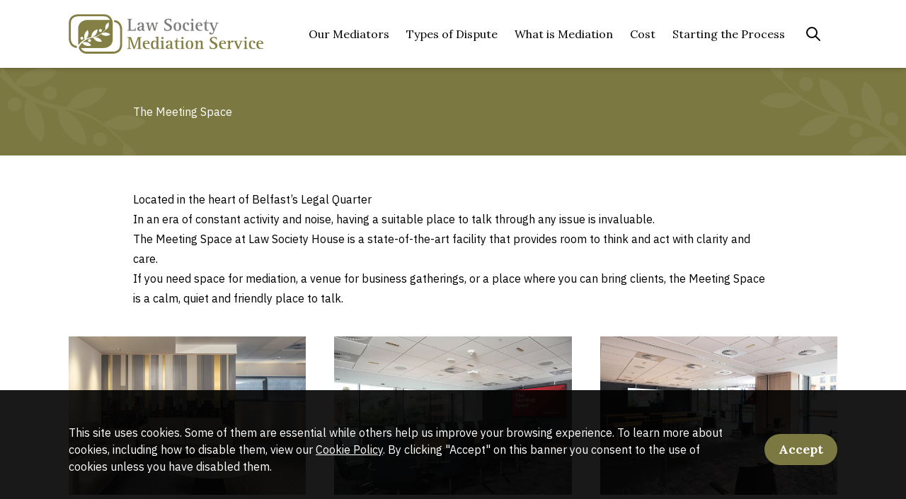

--- FILE ---
content_type: text/html; charset=UTF-8
request_url: https://mediatorsni.co.uk/meeting-space
body_size: 9073
content:

<!doctype html>
<html lang="en" class="h-full">
<head>


<meta charset="utf-8">
<meta name="viewport" content="width=device-width, initial-scale=1.0, maximum-scale=2.0" />
<meta http-equiv="x-ua-compatible" content="ie=edge">
<meta name="Googlebot" content="index, follow, snippet" />
<meta name="apple-mobile-web-app-title" content="Green17">


          <link rel="apple-touch-icon" sizes="57x57" href="https://mediatorsni.co.uk/assets/meta/_favicon57x57/favicon.png">
<link rel="apple-touch-icon" sizes="60x60" href="https://mediatorsni.co.uk/assets/meta/_favicon60x60/favicon.png">
<link rel="apple-touch-icon" sizes="72x72" href="https://mediatorsni.co.uk/assets/meta/_favicon72x72/favicon.png">
<link rel="apple-touch-icon" sizes="76x76" href="https://mediatorsni.co.uk/assets/meta/_favicon76x76/favicon.png">
<link rel="apple-touch-icon" sizes="114x114" href="https://mediatorsni.co.uk/assets/meta/_favicon114x114/favicon.png">
<link rel="apple-touch-icon" sizes="120x120" href="https://mediatorsni.co.uk/assets/meta/_favicon120x120/favicon.png">
<link rel="apple-touch-icon" sizes="144x144" href="https://mediatorsni.co.uk/assets/meta/_favicon144x144/favicon.png">
<link rel="apple-touch-icon" sizes="152x152" href="https://mediatorsni.co.uk/assets/meta/_favicon152x152/favicon.png">
<link rel="apple-touch-icon" sizes="180x180" href="https://mediatorsni.co.uk/assets/meta/_favicon180x180/favicon.png">
<link rel="icon" type="image/png" sizes="16x16" href="https://mediatorsni.co.uk/assets/meta/_favicon16x16/favicon.png">
<link rel="icon" type="image/png" sizes="32x32" href="https://mediatorsni.co.uk/assets/meta/_favicon32x32/favicon.png">
<link rel="icon" type="image/png" sizes="36x36" href="https://mediatorsni.co.uk/assets/meta/_favicon36x36/favicon.png">
<link rel="icon" type="image/png" sizes="48x48" href="https://mediatorsni.co.uk/assets/meta/_favicon48x48/favicon.png">
<link rel="icon" type="image/png" sizes="72x72" href="https://mediatorsni.co.uk/assets/meta/_favicon72x72/favicon.png">
<link rel="icon" type="image/png" sizes="96x96" href="https://mediatorsni.co.uk/assets/meta/_favicon96x96/favicon.png">
<link rel="icon" type="image/png" sizes="192x192" href="https://mediatorsni.co.uk/assets/meta/_favicon192x192/favicon.png">
<meta name="msapplication-TileImage" content="https://mediatorsni.co.uk/assets/meta/_favicon70x70/favicon.png">
<meta name="msapplication-TileImage" content="https://mediatorsni.co.uk/assets/meta/_favicon150x150/favicon.png">
<meta name="msapplication-TileImage" content="https://mediatorsni.co.uk/assets/meta/_favicon144x144/favicon.png">
<meta name="msapplication-square70x70logo" content="https://mediatorsni.co.uk/assets/meta/_favicon70x70/favicon.png" />
<meta name="msapplication-square150x150logo" content="https://mediatorsni.co.uk/assets/meta/_favicon150x150/favicon.png" />
<meta name="msapplication-square310x310logo" content="https://mediatorsni.co.uk/assets/meta/_favicon310x310/favicon.png" />
<meta name="msapplication-wide310x150logo" content="https://mediatorsni.co.uk/assets/meta/_favicon310x150/favicon.png" />
<link rel="manifest" href="https://mediatorsni.co.uk/assets/meta/manifest.json">
<link rel="mask-icon" href="https://mediatorsni.co.uk/assets/meta/safari_pinned_mask.svg" color="#7c7841">
<link rel="shortcut icon" href="https://mediatorsni.co.uk/assets/meta/favicon.ico">
<meta name="msapplication-config" content="https://mediatorsni.co.uk/assets/meta/browserconfig.xml">
<meta name="msapplication-TileColor" content="#7c7841">
<meta name="theme-color" content="#7c7841">
<meta name="application-name" content="Law Society Mediation Service">

<!-- Google Tag Manager -->
<script>(function(w,d,s,l,i){w[l]=w[l]||[];w[l].push({'gtm.start':
new Date().getTime(),event:'gtm.js'});var f=d.getElementsByTagName(s)[0],
j=d.createElement(s),dl=l!='dataLayer'?'&l='+l:'';j.async=true;j.src=
'https://www.googletagmanager.com/gtm.js?id='+i+dl;f.parentNode.insertBefore(j,f);
})(window,document,'script','dataLayer','GTM-585Z5P9');</script>
<!-- End Google Tag Manager -->
<link rel="preconnect" href="https://fonts.googleapis.com">
<link rel="preconnect" href="https://fonts.gstatic.com" crossorigin>
<link href="https://fonts.googleapis.com/css2?family=IBM+Plex+Sans&family=Lora:wght@400;700&display=swap" rel="stylesheet">

<script src="https://kit.fontawesome.com/20d9d78006.js" crossorigin="anonymous"></script>

<link rel="stylesheet" href="https://mediatorsni.co.uk/build/css/style.css?v=006" />

<title>The Meeting Space | Law Society Mediation Service</title>
<meta name="description" content="Providing a platform for parties to discuss their disputes with the assistance of a trained impartial third person(s)" />
<meta property="fb:app_id" content="499824300608826">
<meta property="og:url" content="https://mediatorsni.co.uk/meeting-space" />
<meta property="og:type" content="website" />

<meta property="og:title" content="The Meeting Space | Law Society Mediation Service" />

<meta property="og:image" content="https://mediatorsni.co.uk/assets/meta/_1200x630_crop_center-center_none/default_social_image.png" />

<meta property="og:image:width" content="1200" />
<meta property="og:image:height" content="630" />
<meta property="og:description" content="Providing a platform for parties to discuss their disputes with the assistance of a trained impartial third person(s)" />
<meta property="og:site_name" content="Law Society Mediation Service" />
<meta property="og:locale" content="en-GB" />
<meta property="og:locale:alternate" content="en-GB" />
<meta name="twitter:card" content="summary_large_image" />
<meta name="twitter:site" content="" />
<meta name="twitter:url" content="https://mediatorsni.co.uk/meeting-space" />

<meta name="twitter:title" content="The Meeting Space | Law Society Mediation Service" />

<meta name="twitter:description" content="Providing a platform for parties to discuss their disputes with the assistance of a trained impartial third person(s)" />

<meta property="twitter:image" content="https://mediatorsni.co.uk/assets/meta/_1200x600_crop_center-center_none/default_social_image.png" />
<link rel="home" href="https://mediatorsni.co.uk/" />
<link rel="canonical" href="https://mediatorsni.co.uk/meeting-space">
</head>










<body class="pages antialiased min-h-full flex flex-col">

<!-- Google Tag Manager (noscript) -->
<noscript><iframe src="https://www.googletagmanager.com/ns.html?id=GTM-585Z5P9"
height="0" width="0" style="display:none;visibility:hidden"></iframe></noscript>
<!-- End Google Tag Manager (noscript) -->

<div class="space-y-4 sm:space-y-0 flex items-center justify-center print:hidden">
    <a href="#main" class="screen-reader text-brand text-center flex font-bold uppercase justify-center px-4 py-0.5 border border-transparent font-bold font-medium rounded-md shadow-sm sm:px-8 bg-white focus:ring-gray-300 focus:ring-opacity-50" tabindex="1">skip to main content</a>
</div>
  

  

 








<nav class="fixed z-40 w-full transition-background-color duration-200 ease-in-out print:hidden"
  :class="{ 'h-40': searchIsOpen, 'h-24': !(searchIsOpen), 'bg-white shadow-md show-zigzags' : showBackground }"
  x-data="{ mobileIsOpen: false, searchIsOpen: false, showBackground: true, }"
>

    <div 
    x-show="searchIsOpen"
    x-on:click.away="close"
    x-description="Seach menu, show/hide based on menu state."
    x-ref="panel"
    class="w-100 bg-gray-50 h-16"
    x-cloak
  >
    <div class="container">
      <div class="min-w-0 flex-1 md:px-8 lg:px-0 xl:col-span-6">
        <div class="flex items-center md:max-w-3xl md:mx-auto lg:max-w-none">
          <div class="w-full">
            <label for="search" class="sr-only">Search</label>
            <div class="relative flex justify-between">
              <div class="pointer-events-none absolute inset-y-0 left-0 pl-3 flex items-center">
                <svg class="h-5 w-5" xmlns="http://www.w3.org/2000/svg" viewBox="0 0 20 20" fill="currentColor" aria-hidden="true">
                  <path fill-rule="evenodd" d="M8 4a4 4 0 100 8 4 4 0 000-8zM2 8a6 6 0 1110.89 3.476l4.817 4.817a1 1 0 01-1.414 1.414l-4.816-4.816A6 6 0 012 8z" clip-rule="evenodd" />
                </svg>
              </div>
              <form action="https://mediatorsni.co.uk/search/results" class="block w-full py-3"> 
                <input id="search" name="q" class="block w-full bg-white border border-gray-300 rounded-full py-2 pl-10 pr-3 text-sm placeholder-gray-500 focus:outline-none focus:text-gray-900 focus:placeholder-gray-400 focus:ring-1 focus:ring-indigo-500 focus:border-brand-secondary sm:text-sm h-10" placeholder="Search" type="search" aria-label="Search">
              </form>
              <a class="ml-2 flex items-center" href="#" aria-controls="search" @click.prevent="searchIsOpen = !searchIsOpen" aria-expanded="false" x-bind:aria-expanded="searchIsOpen.toString()">
                <span class="sr-only">Close</span>
                <svg class="h-5 w-5 text-brand" xmlns="http://www.w3.org/2000/svg" fill="none" viewBox="0 0 24 24" stroke="currentColor">
                  <path stroke-linecap="round" stroke-linejoin="round" stroke-width="2" d="M6 18L18 6M6 6l12 12" />
                </svg>
              </a>
            </div>
          </div>
        </div>
      </div>
    </div>
  </div>
  
    <div class="py-2">
    <div class="container">
      <div class="flex items-center justify-between h-20 lg:w-full">
        <div class="flex items-center w-full">
          <div class="pr-4">
                                                <a href="https://mediatorsni.co.uk/">
              <img src="https://mediatorsni.co.uk/assets/uploads/logo_@2x.svg" onerror="this.src='https://mediatorsni.co.uk/assets/uploads/logo_@2x.png'; this.onerror=null;" alt="Law Society Mediation Service logo" class="h-12 md:h-14 w-auto" />
            </a>
                      </div>
          <div class="hidden lg:flex flex-grow">
            <ul class="navbar-nav flex items-baseline w-full list-none justify-end">
                                                        
                                                            <li class="nav-item ml-4 xl:ml-6">
                

                                                                                          
                  

                                                            <a class="lg:text-sm xl:text-base nav-link relative font-brand inline-flex items-center py-3 zigzag zigzag-brand zigzag-bg-white" href="https://mediatorsni.co.uk/our-mediators">
                                <span class="item">Our Mediators</span>                              </a>
                              

                            </li>
                      

                                            
                                                            <li class="nav-item ml-4 xl:ml-6">
                

                                                                                          
                  

                                                            <a class="lg:text-sm xl:text-base nav-link relative font-brand inline-flex items-center py-3 zigzag zigzag-brand zigzag-bg-white" href="https://mediatorsni.co.uk/types-of-dispute">
                                <span class="item">Types of Dispute</span>                              </a>
                              

                            </li>
                      

                                            
                                                            <li class="nav-item ml-4 xl:ml-6">
                

                                                                                          
                  

                                                            <a class="lg:text-sm xl:text-base nav-link relative font-brand inline-flex items-center py-3 zigzag zigzag-brand zigzag-bg-white" href="https://mediatorsni.co.uk/what-is-mediation">
                                <span class="item">What is Mediation</span>                              </a>
                              

                            </li>
                      

                                            
                                                            <li class="nav-item ml-4 xl:ml-6">
                

                                                                                          
                  

                                                            <a class="lg:text-sm xl:text-base nav-link relative font-brand inline-flex items-center py-3 zigzag zigzag-brand zigzag-bg-white" href="https://mediatorsni.co.uk/cost">
                                <span class="item">Cost</span>                              </a>
                              

                            </li>
                      

                                            
                                                            <li class="nav-item ml-4 xl:ml-6">
                

                                                                                          
                  

                                                            <a class="lg:text-sm xl:text-base nav-link relative font-brand inline-flex items-center py-3 zigzag zigzag-brand zigzag-bg-white" href="https://mediatorsni.co.uk/starting-the-process">
                                <span class="item">Starting the Process</span>                              </a>
                              

                            </li>
                      

                

          </ul>




         

            </div>
   </div>


          <div class="flex items-center lg:ml-4">
            
                        <ul class="items-center mr-2.5 hidden sm:flex">
              <li class="nav-item">
                <a class="inline-flex items-center justify-center h-12 w-12 rounded-full hover:bg-brand-light hover:text-white transition duration-200 ease-in-out" href="#" aria-controls="search" @click.prevent="searchIsOpen = !searchIsOpen" aria-expanded="false" x-bind:aria-expanded="searchIsOpen.toString()">
                  <span class="sr-only">Search</span>
                    <svg class="h-6 w-6 block" xmlns="http://www.w3.org/2000/svg" fill="none" viewBox="0 0 24 24" stroke="currentColor">
                      <path stroke-linecap="round" stroke-linejoin="round" stroke-width="2" d="M21 21l-6-6m2-5a7 7 0 11-14 0 7 7 0 0114 0z" />
                    </svg>
                </a>
              </li>
            </ul>

            <div class="lg:hidden">
                <!-- Mobile menu button -->
                <button type="button" class="inline-flex items-center justify-center h-12 w-12 rounded-full text-white bg-brand hover:bg-brand-light transition duration-200 ease-in-out" aria-controls="mobile-menu" @click.prevent="mobileIsOpen = !mobileIsOpen" aria-expanded="false" x-bind:aria-expanded="mobileIsOpen.toString()">
                    <span class="sr-only">Open navigation menu</span>
                    <svg x-state:on="Menu open" x-state:off="Menu closed" class="h-8 w-8 block" :class="{ 'hidden': mobileIsOpen, 'block': !(mobileIsOpen) }" x-description="Heroicon name: outline/menu" xmlns="http://www.w3.org/2000/svg" fill="none" viewBox="0 0 24 24" stroke="currentColor" aria-hidden="true">
                      <path stroke-linecap="round" stroke-linejoin="round" stroke-width="2" d="M4 6h16M4 12h16M4 18h16"></path>
                    </svg>
                    <svg x-state:on="Menu open" x-state:off="Menu closed" class="h-8 w-8 hidden" :class="{ 'block': mobileIsOpen, 'hidden': !(mobileIsOpen) }" x-description="Heroicon name: outline/x" xmlns="http://www.w3.org/2000/svg" fill="none" viewBox="0 0 24 24" stroke="currentColor" aria-hidden="true">
                        <path stroke-linecap="round" stroke-linejoin="round" stroke-width="2" d="M6 18L18 6M6 6l12 12"></path>
                    </svg>
                </button>
            </div>

          </div>

    </div>




<script>
    function dropdown() {
        return {
            show: false,
            open() { this.show = true },
            close() { this.show = false },
            isOpen() { return this.show === true },
        }
    }
</script>






</div>




    <div
    id="mobile-menu"
    x-show="mobileIsOpen"
    x-on:click.away="close"
    x-transition:enter="transition ease-out duration-200" 
    x-transition:enter-start="opacity-0" 
    x-transition:enter-end="opacity-100" 
    x-transition:leave="transition ease-in duration-200" 
    x-transition:leave-start="opacity-100" 
    x-transition:leave-end="opacity-0" 
    x-description="Mobile menu, show/hide based on menu state."
    x-ref="panel"
    class="lg:hidden fixed z-50 top-0 left-0 h-screen w-full overscroll-contain overflow-auto bg-brand" 
    x-cloak
  >
        <div class="container absolute top-0 text-right justify-end right-0 left-0 h-24 w-full z-30 flex items-center">
      <button type="button" class="inline-flex items-center justify-center h-12 w-12 rounded-full bg-brand-dark text-white hover:bg-white hover:text-brand transition duration-200 ease-in-out" aria-controls="mobile-menu" @click.prevent="mobileIsOpen = !mobileIsOpen" aria-expanded="false" x-bind:aria-expanded="mobileIsOpen.toString()">
        <span class="sr-only">Open main menu</span>
        <svg x-state:on="Menu open" x-state:off="Menu closed" class="h-8 w-8 block" :class="{ 'hidden': mobileIsOpen, 'block': !(mobileIsOpen) }" x-description="Heroicon name: outline/menu" xmlns="http://www.w3.org/2000/svg" fill="none" viewBox="0 0 32 32" stroke="currentColor" aria-hidden="true">
          <path stroke-linecap="round" stroke-linejoin="round" stroke-width="2" d="M4 8h24M4 16h24M4 24h24"></path>
        </svg>
        <svg x-state:on="Menu open" x-state:off="Menu closed" class="h-8 w-8 hidden" :class="{ 'block': mobileIsOpen, 'hidden': !(mobileIsOpen) }" x-description="Heroicon name: outline/x" xmlns="http://www.w3.org/2000/svg" fill="none" viewBox="0 0 32 32" stroke="currentColor" aria-hidden="true">
          <path stroke-linecap="round" stroke-linejoin="round" stroke-width="2" d="M6 26L26 6M6 6l20 20"></path>
        </svg>
      </button>
    </div>

        <span class="bg-logo-decor-01 bg-right-bottom bg-no-repeat bg-contain absolute bottom-0 right-0 w-full pl-8 h-52 max-h-half z-minus-1"></span>
    <span class="bg-logo-decor-01 bg-right-bottom bg-no-repeat bg-contain absolute top-0 left-0 w-full pl-8 h-52 max-h-half z-minus-1 rotate-180"></span>

    <div class="flex h-auto min-h-full items-center w-full pt-20 pr-20 pb-16 pl-10 relative z-20">
      <ul class="px-2 pt-2 pb-3 space-y-2 sm:px-3" x-data="{selected:null}">
                                <li class="nav-item nav-item-mobile">
          <a class="menu relative font-brand text-white inline-flex py-2 text-2xl font-medium zigzag zigzag-white zigzag-bg-brand" href="https://mediatorsni.co.uk/our-mediators">
            <span class="item item-mobile relative">Our Mediators</span>          </a>
        </li>
                                        <li class="nav-item nav-item-mobile">
          <a class="menu relative font-brand text-white inline-flex py-2 text-2xl font-medium zigzag zigzag-white zigzag-bg-brand" href="https://mediatorsni.co.uk/types-of-dispute">
            <span class="item item-mobile relative">Types of Dispute</span>          </a>
        </li>
                                        <li class="nav-item nav-item-mobile">
          <a class="menu relative font-brand text-white inline-flex py-2 text-2xl font-medium zigzag zigzag-white zigzag-bg-brand" href="https://mediatorsni.co.uk/what-is-mediation">
            <span class="item item-mobile relative">What is Mediation</span>          </a>
        </li>
                                        <li class="nav-item nav-item-mobile">
          <a class="menu relative font-brand text-white inline-flex py-2 text-2xl font-medium zigzag zigzag-white zigzag-bg-brand" href="https://mediatorsni.co.uk/cost">
            <span class="item item-mobile relative">Cost</span>          </a>
        </li>
                                        <li class="nav-item nav-item-mobile">
          <a class="menu relative font-brand text-white inline-flex py-2 text-2xl font-medium zigzag zigzag-white zigzag-bg-brand" href="https://mediatorsni.co.uk/starting-the-process">
            <span class="item item-mobile relative">Starting the Process</span>          </a>
        </li>
                
                        <li>&nbsp;</li>        <li class="nav-item nav-item-mobile border-t border-brand-dark pt-5">
          <a class="menu relative font-brand text-white text-opacity-90 inline-flex py-2 text-lg font-medium zigzag zigzag-white zigzag-bg-brand" href="https://mediatorsni.co.uk/contact">
            <span class="item item-mobile relative">Contact Us</span>          </a>
        </li>
                
      </ul>
    </div>
  </div>

</nav>

<div class="nav-block w-full h-24 print:hidden">
</div>





<main id="main" class="flex-auto mb-20">

    <div id="component-znscpm" class="sprig-component" data-hx-target="this" data-hx-include="this" data-hx-trigger="refresh" data-hx-get="https://mediatorsni.co.uk/index.php?p=actions/sprig-core/components/render" data-hx-vals="{&quot;sprig:siteId&quot;:&quot;140ee8db869fbf6d71a66b16fad1d7e3af53d43736af38490185fc7de1ff97061&quot;,&quot;sprig:component&quot;:&quot;93d2ecc4af16a3458fb4325b6fa3ecf3c2e72bd8583ade8c5304554bb166c2b1AlertBar&quot;,&quot;sprig:template&quot;:&quot;1091648f2a38648fab127518b6062a5e7a92d8726e99c513a8357ab576426234&quot;,&quot;sprig:variables[s-trigger]&quot;:&quot;d33c042c5e877d7d690f5e210cf4d8b855b548fbc46a6db368530c6d86f21e42load, refresh&quot;}">


<div class="fixed bottom-0 left-0 w-full z-50 bg-black bg-opacity-90 py-4 md:py-8 lg:py-12 text-white alert-dismissible show d-none print:hidden" id="alert">
    <form class="container sm:flex items-center text-center sm:text-left" sprig s-action="closebar" data-hx-get="https://mediatorsni.co.uk/index.php?p=actions/sprig-core/components/render&amp;sprig:action=3e0857af401f914f2d4913a31582896d1631620698f336df3d8befc45ced2e9eclosebar" data-sprig-parsed>
        <div class="mb-4 sm:mb-0 sm:pr-8 text-sm sm:text-base md:pr-12">
            <p>This site uses cookies. Some of them are essential while others help us improve your browsing experience. To learn more about cookies, including how to disable them, view our <a href="https://mediatorsni.co.uk/cookie-policy" class="underline">Cookie Policy</a>. By clicking "Accept" on this banner you consent to the use of cookies unless you have disabled them. </p>
        </div>
        <div class="flex-shrink-0">
            <button type="submit" class="btn btn-primary text-sm sm:text-base md:text-lg" data-dismiss="alert" aria-label="Accept Cookies">Accept</button>
        </div>
    </form>
</div>

</div>

    
<section class="bg-brand text-white prose py-8 md:py-12 relative print:bg-white">
    <div class="container relative z-10">
        <div class="mx-auto w-full lg:w-10/12">
            <h1 class="font-normal text-white mb-0 print:text-black">The Meeting Space</h1>
        </div>
    </div>
        <span class="bg-logo-decor-01 bg-right-bottom bg-no-repeat bg-contain absolute bottom-0 right-0 w-full pl-8 h-52 max-h-full md:max-h-125 z-0 print:hidden"></span>
    <span class="bg-logo-decor-01 bg-right-bottom bg-no-repeat bg-contain absolute top-0 left-0 w-full pl-8 h-52 max-h-full md:max-h-125 z-0 rotate-180 print:hidden"></span>
</section>

<div class="mt-8 md:mt-10 lg:mt-12">
    <div class="article-body">




			






<div class="container mt-0 mb-sm">
	<div class="mx-auto w-full lg:w-10/12">

		
	
					
		<div class="prose  print:prose-print	">
		
				<h2 class="inline-flex flex-row items-center relative pb-2X">
							<span class="pb-4X relative zigzag zigzag-link zigzag-brand zigzag-bg-white">Located in the heart of Belfast’s Legal Quarter</span>
		</h2>
				<p>In an era of constant activity and noise, having a suitable place to talk through any issue is invaluable.</p>
<p>The Meeting Space at Law Society House is a state-of-the-art facility that provides room to think and act with clarity and care.</p>
<p>If you need space for mediation, a venue for business gatherings, or a place where you can bring clients, the Meeting Space is a calm, quiet and friendly place to talk.</p>
	</div>
	
	
		
	</div>
</div>


			
		 


			

<div class="container mt-md mb-sm">
	
		
	<div class="grid gap-10
		 lg:grid-cols-3
			">
							<figure class="col-img-1 relative">
									
									  			
			<picture class="img-box h-full">
			  			      <source sizes="100vw" srcset="/imager/uploads/9205/meeting-space-01_2022-06-22-132550_jhfk_616b2c32fb7bb9679ad560fc61635847.webp 400w, /imager/uploads/9205/meeting-space-01_2022-06-22-132550_jhfk_5472332afa344033d2bf9e7b6b9d883e.webp 600w, /imager/uploads/9205/meeting-space-01_2022-06-22-132550_jhfk_5ae402c9837860cd6e4f65e304b3a5fa.webp 800w, /imager/uploads/9205/meeting-space-01_2022-06-22-132550_jhfk_6c0c164bd2b597ee32b68b8b5755bd2e.webp 1200w" type="image/webp">
			  
			 <img src="https://mediatorsni.co.uk/assets/uploads/_imageAndTextLarge/meeting-space-01_2022-06-22-132550_jhfk.jpg" width="900" height="601" loading="lazy" class="object-cover w-full h-full" alt="Meeting space 01" />
			</picture>
					</figure>
							<figure class="col-img-2 relative">
									
									  			
			<picture class="img-box h-full">
			  			      <source sizes="100vw" srcset="/imager/uploads/9211/meeting-space-02_616b2c32fb7bb9679ad560fc61635847.webp 400w, /imager/uploads/9211/meeting-space-02_5472332afa344033d2bf9e7b6b9d883e.webp 600w, /imager/uploads/9211/meeting-space-02_5ae402c9837860cd6e4f65e304b3a5fa.webp 800w, /imager/uploads/9211/meeting-space-02_6c0c164bd2b597ee32b68b8b5755bd2e.webp 1200w" type="image/webp">
			  
			 <img src="https://mediatorsni.co.uk/assets/uploads/_imageAndTextLarge/meeting-space-02.jpg" width="900" height="601" loading="lazy" class="object-cover w-full h-full" alt="Meeting space 02" />
			</picture>
					</figure>
							<figure class="col-img-3 relative">
									
									  			
			<picture class="img-box h-full">
			  			      <source sizes="100vw" srcset="/imager/uploads/9219/meeting-space-03_616b2c32fb7bb9679ad560fc61635847.webp 400w, /imager/uploads/9219/meeting-space-03_5472332afa344033d2bf9e7b6b9d883e.webp 600w, /imager/uploads/9219/meeting-space-03_5ae402c9837860cd6e4f65e304b3a5fa.webp 800w, /imager/uploads/9219/meeting-space-03_6c0c164bd2b597ee32b68b8b5755bd2e.webp 1200w" type="image/webp">
			  
			 <img src="https://mediatorsni.co.uk/assets/uploads/_imageAndTextLarge/meeting-space-03.jpg" width="900" height="600" loading="lazy" class="object-cover w-full h-full" alt="Meeting space 03" />
			</picture>
					</figure>
			</div>
</div>
		 


			






<div class="container mt-0 mb-sm">
	<div class="mx-auto w-full lg:w-10/12">

		
	
					
		<div class="prose  print:prose-print	">
		
				<h3 class="inline-flex flex-row items-center relative pb-2X">
							<span class="pb-4X relative zigzag zigzag-link zigzag-brand zigzag-bg-white">Face to face, virtual and hybrid</span>
		</h3>
				<p>We all know that virtual and hybrid meetings have become a way of life and therefore every room is equipped with the highest specification of audio-visual facilities, high-speed connectivity and wide-screen video conferencing.</p>
<p>The Meeting Space is a contemporary venue designed with communication at its heart and offering every user an exceptional experience.</p>
<p><a href="https://themeetingspaceni.co.uk/" class="btn btn-primary">Visit The Meeting Space website</a></p><hr>
	</div>
	
	
		
	</div>
</div>


			
		 


			



<div class="container mt-md mb-sm">
	<div class="mx-auto w-full lg:w-10/12">

		<div class="bg-brand text-white text-center relative p-8 print:bg-white print:text-black">
			
			<div class="relative z-20">
				
				<div class="prose prose-primary print:prose-print">
										<h2 class="mt-0">For bookings please:</h2>
					
									</div>

								<div class="mt-4 flex flex-wrap space-4 justify-center print:hidden">
																																																											<div class="inline-flex mx-2 my-1.5">
																			<a class="btn btn-white" href="mailto:meetingspace@lawsoc-ni.org">
														Email meetingspace@lawsoc-ni.org
							<span class="ml-4 right-0">
			                  <svg class="w-5" aria-hidden="true" focusable="false" data-prefix="far" data-icon="long-arrow-right" role="img" xmlns="http://www.w3.org/2000/svg" viewBox="0 0 448 512">
			                    <path fill="currentColor" d="M295.515 115.716l-19.626 19.626c-4.753 4.753-4.675 12.484.173 17.14L356.78 230H12c-6.627 0-12 5.373-12 12v28c0 6.627 5.373 12 12 12h344.78l-80.717 77.518c-4.849 4.656-4.927 12.387-.173 17.14l19.626 19.626c4.686 4.686 12.284 4.686 16.971 0l131.799-131.799c4.686-4.686 4.686-12.284 0-16.971L312.485 115.716c-4.686-4.686-12.284-4.686-16.97 0z"></path>
			                  </svg>
			                </span>
						</a>
											</div>
																																																											<div class="inline-flex mx-2 my-1.5">
																			<a class="btn btn-white-border" href="tel:028 9622 7437">
														Call on 028 9622 7437
							<span class="ml-4 right-0">
			                  <svg class="w-5" aria-hidden="true" focusable="false" data-prefix="far" data-icon="long-arrow-right" role="img" xmlns="http://www.w3.org/2000/svg" viewBox="0 0 448 512">
			                    <path fill="currentColor" d="M295.515 115.716l-19.626 19.626c-4.753 4.753-4.675 12.484.173 17.14L356.78 230H12c-6.627 0-12 5.373-12 12v28c0 6.627 5.373 12 12 12h344.78l-80.717 77.518c-4.849 4.656-4.927 12.387-.173 17.14l19.626 19.626c4.686 4.686 12.284 4.686 16.971 0l131.799-131.799c4.686-4.686 4.686-12.284 0-16.971L312.485 115.716c-4.686-4.686-12.284-4.686-16.97 0z"></path>
			                  </svg>
			                </span>
						</a>
											</div>
									</div>
							</div>

					    <span class="bg-logo-decor-01 bg-right-bottom bg-no-repeat bg-contain absolute bottom-0 right-0 w-full pl-8 h-52 max-h-full md:max-h-125 z-0 print:hidden"></span>
		    <span class="bg-logo-decor-01 bg-right-bottom bg-no-repeat bg-contain absolute top-0 left-0 w-full pl-8 h-52 max-h-full md:max-h-125 z-0 rotate-180 print:hidden"></span>
		</div>


	</div>
</div>
		 

 </div>
</div>


</main>



        
        
<footer class="bg-white border-t-4 border-brand pt-10 pb-12 md:pb-5 print:hidden" aria-labelledby="footerHeading">
  <h2 id="footerHeading" class="sr-only">Footer</h2>
  <div class="container md:flex flex-wrap">

        <div class="w-full text-center md:text-left md:w-4/12 md:order-1 lg:w-2/12 lg:-mt-3">
      <a href="https://www.lawsoc-ni.org/" class="inline-flex">
        <img class="max-w-full h-auto" src="https://mediatorsni.co.uk/assets/law_society_ni_logo.svg" alt="Law Society of Northern Ireland coat of arms logo" width="119" height="154" />
      </a>
    </div>

        <div class="w-full text-center mt-6 md:mt-0 md:text-right md:order-3 md:w-4/12 lg:w-4/12 lg:text-left">
            <a href="https://mediatorsni.co.uk/join-our-mediations-team" class="inline-block py-1.5 zigzag zigzag-link zigzag-brand zigzag-bg-white font-brand relative text-lg">
        <span><strong>Become a</strong> LSMS mediator</span>
      </a>
      <br/>
      <br/>
      <a href="https://mediatorsni.co.uk/users/login" class="btn btn-primary">LSMS Member Login</a>
          </div>

            <div class="w-full text-center mt-8 md:mt-2 md:text-left md:w-4/12 md:order-2 lg:w-3/12 lg:-mt-2">
      <ul class="space-y-2.5 md:space-y-1.5">
                <li>
          <a href="https://mediatorsni.co.uk/contact" class="hover:underline md:text-sm">Contact Us</a>
        </li>
                <li>
          <a href="https://mediatorsni.co.uk/about" class="hover:underline md:text-sm">About LSMS</a>
        </li>
                <li>
          <a href="https://mediatorsni.co.uk/meeting-space" class="hover:underline md:text-sm">The Meeting Space</a>
        </li>
                <li>
          <a href="https://mediatorsni.co.uk/faqs" class="hover:underline md:text-sm">FAQS</a>
        </li>
                <li>
          <a href="https://mediatorsni.co.uk/forms-publications" class="hover:underline md:text-sm">Forms &amp; Publications</a>
        </li>
                <li>
          <a href="https://mediatorsni.co.uk/privacy-policy" class="hover:underline md:text-sm">Privacy Policy</a>
        </li>
                <li>
          <a href="https://mediatorsni.co.uk/cookie-policy" class="hover:underline md:text-sm">Cookie Policy</a>
        </li>
                <li>
          <a href="https://mediatorsni.co.uk/accessibility-statement" class="hover:underline md:text-sm">Accessibility Statement</a>
        </li>
                <li>
          <a href="https://mediatorsni.co.uk/terms-conditions" class="hover:underline md:text-sm">Terms &amp; Conditions</a>
        </li>
              </ul>
    </div>
    
        <div class="w-full text-center mt-8 md:mt-10 md:order-4 md:flex flex-wrap md:items-center lg:w-3/12 lg:mt-0">
      <ul class="flex items-center justify-center space-x-2 md:w-2/4 md:justify-start lg:w-full lg:justify-end lg:space-x-1.5">
                <li>
          <a href="https://www.youtube.com/watch?v=qgNod0FGfSY" class="text-brand inline-flex h-12 w-12 items-center justify-center bg-white rounded-full hover:bg-brand hover:text-white transition duration-200 ease-in-out">
            <span class="sr-only">YouTube</span>
            <svg class="h-5 w-5 fill-current" xmlns="http://www.w3.org/2000/svg" viewBox="0 0 576 512"><path d="M549.655 124.083c-6.281-23.65-24.787-42.276-48.284-48.597C458.781 64 288 64 288 64S117.22 64 74.629 75.486c-23.497 6.322-42.003 24.947-48.284 48.597-11.412 42.867-11.412 132.305-11.412 132.305s0 89.438 11.412 132.305c6.281 23.65 24.787 41.5 48.284 47.821C117.22 448 288 448 288 448s170.78 0 213.371-11.486c23.497-6.321 42.003-24.171 48.284-47.821 11.412-42.867 11.412-132.305 11.412-132.305s0-89.438-11.412-132.305zm-317.51 213.508V175.185l142.739 81.205-142.739 81.201z"/></svg>
          </a>
        </li>
        
                <li>
          <a href="https://www.linkedin.com/company/law-society-of-northern-ireland" class="text-brand inline-flex h-12 w-12 items-center justify-center bg-white rounded-full hover:bg-brand hover:text-white transition duration-200 ease-in-out">
            <span class="sr-only">linkedIn</span>
            <svg class="h-5 w-5 fill-current" xmlns="http://www.w3.org/2000/svg" viewBox="0 0 24 24"><path d="M4.98 3.5c0 1.381-1.11 2.5-2.48 2.5s-2.48-1.119-2.48-2.5c0-1.38 1.11-2.5 2.48-2.5s2.48 1.12 2.48 2.5zm.02 4.5h-5v16h5v-16zm7.982 0h-4.968v16h4.969v-8.399c0-4.67 6.029-5.052 6.029 0v8.399h4.988v-10.131c0-7.88-8.922-7.593-11.018-3.714v-2.155z"/></svg>
          </a>
        </li>
                        <li>
          <a href="https://www.facebook.com/TheLawSocietyofNorthernIreland/" class="text-brand inline-flex h-12 w-12 items-center justify-center bg-white rounded-full hover:bg-brand hover:text-white transition duration-200 ease-in-out">
            <span class="sr-only">Facebook</span>
            <svg class="h-5 w-5 fill-current"  xmlns="http://www.w3.org/2000/svg" viewBox="0 0 24 24"><path d="M9 8h-3v4h3v12h5v-12h3.642l.358-4h-4v-1.667c0-.955.192-1.333 1.115-1.333h2.885v-5h-3.808c-3.596 0-5.192 1.583-5.192 4.615v3.385z"/></svg>
          </a>
        </li>
                        <li>
          <a href="https://twitter.com/LawSociety_NI" class="text-brand inline-flex h-12 w-12 items-center justify-center bg-white rounded-full hover:bg-brand hover:text-white transition duration-200 ease-in-out">
            <span class="sr-only">Twitter</span>
            <svg class="h-6 w-6 fill-current" fill="currentColor" viewBox="0 0 24 24" aria-hidden="true"><path d="M8.29 20.251c7.547 0 11.675-6.253 11.675-11.675 0-.178 0-.355-.012-.53A8.348 8.348 0 0022 5.92a8.19 8.19 0 01-2.357.646 4.118 4.118 0 001.804-2.27 8.224 8.224 0 01-2.605.996 4.107 4.107 0 00-6.993 3.743 11.65 11.65 0 01-8.457-4.287 4.106 4.106 0 001.27 5.477A4.072 4.072 0 012.8 9.713v.052a4.105 4.105 0 003.292 4.022 4.095 4.095 0 01-1.853.07 4.108 4.108 0 003.834 2.85A8.233 8.233 0 012 18.407a11.616 11.616 0 006.29 1.84" /></svg>
          </a>
        </li>
              </ul>

      <div class="inline-block mt-10 md:w-2/4 md:text-right md:mt-0 lg:w-full lg:mt-12">
        <img class="max-w-full h-auto inline-block" src="https://mediatorsni.co.uk/assets/bsi_quality_management.png" alt="ISO 9001 Quality Management certified logo" />
      </div>

    </div>
    
        <div class="w-full text-center mt-8 md:text-left md:order-5 md:mt-12 md:flex md:flex-row lg:mt-16">
      <p class="inline-block mx-2.5 text-sm text-gray-400 md:ml-0 md:text-xs md:flex-grow">
        The Law Society of Northern Ireland &copy; 2026
      </p>
      <p class="mt-2.5 inline-block mx-2.5 text-sm text-gray-400 md:mr-0 md:ml-auto md:mt-0 md:text-xs md:text-right">
        <a href="https://www.green17creative.com/">Green17 - Web design Belfast, Northern Ireland</a>
      </p>
    </div>

  </div>
</footer>
        
        
        
    <script> 
    var $buoop = {required:{e:-4,f:-3,o:0,s:-1,c:-3},insecure:true,unsupported:true,api:2021.02 }; 
    function $buo_f(){ 
    var e = document.createElement("script"); 
    e.src = "//browser-update.org/update.min.js"; 
    document.body.appendChild(e);
    };
    try {document.addEventListener("DOMContentLoaded", $buo_f,false)}
    catch(e){window.attachEvent("onload", $buo_f)}
    </script>


            
        <script defer src="https://mediatorsni.co.uk/build/js/scripts.js?v=002"></script>
    
                        
     <script src="https://unpkg.com/htmx.org@1.7.0/dist/htmx.min.js" integrity="sha384-EzBXYPt0/T6gxNp0nuPtLkmRpmDBbjg6WmCUZRLXBBwYYmwAUxzlSGej0ARHX0Bo" crossorigin="anonymous"></script>

    <script>
      window.lazyLoadOptions = {
        // Your custom settings go here
      };
    </script>

          



<svg viewBox="0 0 934 400" class="absolute h-0 w-0">
    <defs>
        <clipPath id="svg-clip-left" clipPathUnits="objectBoundingBox" transform="scale(0.00107066381 0.0025)">
            <polygon fill="#D8D8D8" points="153 0 934 0 934 400 0 400"></polygon>
        </clipPath>
    </defs>
</svg>
<svg viewBox="0 0 934 400" class="absolute h-0 w-0">
    <defs>
        <clipPath id="svg-clip-right" clipPathUnits="objectBoundingBox" transform="scale(0.00107066381 0.0025)">
            <polygon fill="#D8D8D8" transform="translate(467.000000, 200.000000) scale(-1, 1) translate(-467.000000, -200.000000) " points="153 0 934 0 934 400 0 400"></polygon>
        </clipPath>
    </defs>
</svg>




</body>
</html>

--- FILE ---
content_type: text/css
request_url: https://mediatorsni.co.uk/build/css/style.css?v=006
body_size: 14672
content:
/*! tailwindcss v3.1.8 | MIT License | https://tailwindcss.com*/*,:after,:before{box-sizing:border-box;border:0 solid #e5e7eb}:after,:before{--tw-content:""}html{line-height:1.5;-webkit-text-size-adjust:100%;-moz-tab-size:4;-o-tab-size:4;tab-size:4;font-family:IBM Plex Sans,sans-serif}body{margin:0;line-height:inherit}hr{height:0;color:inherit;border-top-width:1px}abbr:where([title]){-webkit-text-decoration:underline dotted;text-decoration:underline dotted}h1,h2,h3,h4,h5,h6{font-size:inherit;font-weight:inherit}a{color:inherit;text-decoration:inherit}b,strong{font-weight:bolder}code,kbd,pre,samp{font-family:ui-monospace,SFMono-Regular,Menlo,Monaco,Consolas,Liberation Mono,Courier New,monospace;font-size:1em}small{font-size:80%}sub,sup{font-size:75%;line-height:0;position:relative;vertical-align:initial}sub{bottom:-.25em}sup{top:-.5em}table{text-indent:0;border-color:inherit;border-collapse:collapse}button,input,optgroup,select,textarea{font-family:inherit;font-size:100%;font-weight:inherit;line-height:inherit;color:inherit;margin:0;padding:0}button,select{text-transform:none}[type=button],[type=reset],[type=submit],button{-webkit-appearance:button;background-color:initial;background-image:none}:-moz-focusring{outline:auto}:-moz-ui-invalid{box-shadow:none}progress{vertical-align:initial}::-webkit-inner-spin-button,::-webkit-outer-spin-button{height:auto}[type=search]{-webkit-appearance:textfield;outline-offset:-2px}::-webkit-search-decoration{-webkit-appearance:none}::-webkit-file-upload-button{-webkit-appearance:button;font:inherit}summary{display:list-item}blockquote,dd,dl,figure,h1,h2,h3,h4,h5,h6,hr,p,pre{margin:0}fieldset{margin:0}fieldset,legend{padding:0}menu,ol,ul{list-style:none;margin:0;padding:0}textarea{resize:vertical}input::-moz-placeholder,textarea::-moz-placeholder{opacity:1;color:#9ca3af}input::placeholder,textarea::placeholder{opacity:1;color:#9ca3af}[role=button],button{cursor:pointer}:disabled{cursor:default}audio,canvas,embed,iframe,img,object,svg,video{display:block;vertical-align:middle}img,video{max-width:100%;height:auto}[multiple],[type=date],[type=datetime-local],[type=email],[type=month],[type=number],[type=password],[type=search],[type=tel],[type=text],[type=time],[type=url],[type=week],select,textarea{-webkit-appearance:none;-moz-appearance:none;appearance:none;background-color:#fff;border-color:#6b7280;border-width:1px;border-radius:0;padding:.5rem .75rem;font-size:1rem;line-height:1.5rem;--tw-shadow:0 0 #0000}[multiple]:focus,[type=date]:focus,[type=datetime-local]:focus,[type=email]:focus,[type=month]:focus,[type=number]:focus,[type=password]:focus,[type=search]:focus,[type=tel]:focus,[type=text]:focus,[type=time]:focus,[type=url]:focus,[type=week]:focus,select:focus,textarea:focus{outline:2px solid transparent;outline-offset:2px;--tw-ring-inset:var(--tw-empty,/*!*/ /*!*/);--tw-ring-offset-width:0px;--tw-ring-offset-color:#fff;--tw-ring-color:#2563eb;--tw-ring-offset-shadow:var(--tw-ring-inset) 0 0 0 var(--tw-ring-offset-width) var(--tw-ring-offset-color);--tw-ring-shadow:var(--tw-ring-inset) 0 0 0 calc(1px + var(--tw-ring-offset-width)) var(--tw-ring-color);box-shadow:var(--tw-ring-offset-shadow),var(--tw-ring-shadow),var(--tw-shadow);border-color:#2563eb}input::-moz-placeholder,textarea::-moz-placeholder{color:#6b7280;opacity:1}input::placeholder,textarea::placeholder{color:#6b7280;opacity:1}::-webkit-datetime-edit-fields-wrapper{padding:0}::-webkit-date-and-time-value{min-height:1.5em}::-webkit-datetime-edit,::-webkit-datetime-edit-day-field,::-webkit-datetime-edit-hour-field,::-webkit-datetime-edit-meridiem-field,::-webkit-datetime-edit-millisecond-field,::-webkit-datetime-edit-minute-field,::-webkit-datetime-edit-month-field,::-webkit-datetime-edit-second-field,::-webkit-datetime-edit-year-field{padding-top:0;padding-bottom:0}select{background-image:url("data:image/svg+xml;charset=utf-8,%3Csvg xmlns='http://www.w3.org/2000/svg' fill='none' viewBox='0 0 20 20'%3E%3Cpath stroke='%236b7280' stroke-linecap='round' stroke-linejoin='round' stroke-width='1.5' d='m6 8 4 4 4-4'/%3E%3C/svg%3E");background-position:right .5rem center;background-repeat:no-repeat;background-size:1.5em 1.5em;padding-right:2.5rem;-webkit-print-color-adjust:exact;color-adjust:exact;print-color-adjust:exact}[multiple]{background-image:none;background-position:0 0;background-repeat:unset;background-size:initial;padding-right:.75rem;-webkit-print-color-adjust:unset;color-adjust:unset;print-color-adjust:unset}[type=checkbox],[type=radio]{-webkit-appearance:none;-moz-appearance:none;appearance:none;padding:0;-webkit-print-color-adjust:exact;color-adjust:exact;print-color-adjust:exact;display:inline-block;vertical-align:middle;background-origin:border-box;-webkit-user-select:none;-moz-user-select:none;user-select:none;flex-shrink:0;height:1rem;width:1rem;color:#2563eb;background-color:#fff;border-color:#6b7280;border-width:1px;--tw-shadow:0 0 #0000}[type=checkbox]{border-radius:0}[type=radio]{border-radius:100%}[type=checkbox]:focus,[type=radio]:focus{outline:2px solid transparent;outline-offset:2px;--tw-ring-inset:var(--tw-empty,/*!*/ /*!*/);--tw-ring-offset-width:2px;--tw-ring-offset-color:#fff;--tw-ring-color:#2563eb;--tw-ring-offset-shadow:var(--tw-ring-inset) 0 0 0 var(--tw-ring-offset-width) var(--tw-ring-offset-color);--tw-ring-shadow:var(--tw-ring-inset) 0 0 0 calc(2px + var(--tw-ring-offset-width)) var(--tw-ring-color);box-shadow:var(--tw-ring-offset-shadow),var(--tw-ring-shadow),var(--tw-shadow)}[type=checkbox]:checked,[type=radio]:checked{border-color:transparent;background-color:currentColor;background-size:100% 100%;background-position:50%;background-repeat:no-repeat}[type=checkbox]:checked{background-image:url("data:image/svg+xml;charset=utf-8,%3Csvg viewBox='0 0 16 16' fill='%23fff' xmlns='http://www.w3.org/2000/svg'%3E%3Cpath d='M12.207 4.793a1 1 0 0 1 0 1.414l-5 5a1 1 0 0 1-1.414 0l-2-2a1 1 0 0 1 1.414-1.414L6.5 9.086l4.293-4.293a1 1 0 0 1 1.414 0z'/%3E%3C/svg%3E")}[type=radio]:checked{background-image:url("data:image/svg+xml;charset=utf-8,%3Csvg viewBox='0 0 16 16' fill='%23fff' xmlns='http://www.w3.org/2000/svg'%3E%3Ccircle cx='8' cy='8' r='3'/%3E%3C/svg%3E")}[type=checkbox]:checked:focus,[type=checkbox]:checked:hover,[type=checkbox]:indeterminate,[type=radio]:checked:focus,[type=radio]:checked:hover{border-color:transparent;background-color:currentColor}[type=checkbox]:indeterminate{background-image:url("data:image/svg+xml;charset=utf-8,%3Csvg xmlns='http://www.w3.org/2000/svg' fill='none' viewBox='0 0 16 16'%3E%3Cpath stroke='%23fff' stroke-linecap='round' stroke-linejoin='round' stroke-width='2' d='M4 8h8'/%3E%3C/svg%3E");background-size:100% 100%;background-position:50%;background-repeat:no-repeat}[type=checkbox]:indeterminate:focus,[type=checkbox]:indeterminate:hover{border-color:transparent;background-color:currentColor}[type=file]{background:unset;border-color:inherit;border-width:0;border-radius:0;padding:0;font-size:unset;line-height:inherit}[type=file]:focus{outline:1px solid ButtonText;outline:1px auto -webkit-focus-ring-color}*,:after,:before{--tw-border-spacing-x:0;--tw-border-spacing-y:0;--tw-translate-x:0;--tw-translate-y:0;--tw-rotate:0;--tw-skew-x:0;--tw-skew-y:0;--tw-scale-x:1;--tw-scale-y:1;--tw-pan-x: ;--tw-pan-y: ;--tw-pinch-zoom: ;--tw-scroll-snap-strictness:proximity;--tw-ordinal: ;--tw-slashed-zero: ;--tw-numeric-figure: ;--tw-numeric-spacing: ;--tw-numeric-fraction: ;--tw-ring-inset: ;--tw-ring-offset-width:0px;--tw-ring-offset-color:#fff;--tw-ring-color:rgba(59,130,246,.5);--tw-ring-offset-shadow:0 0 #0000;--tw-ring-shadow:0 0 #0000;--tw-shadow:0 0 #0000;--tw-shadow-colored:0 0 #0000;--tw-blur: ;--tw-brightness: ;--tw-contrast: ;--tw-grayscale: ;--tw-hue-rotate: ;--tw-invert: ;--tw-saturate: ;--tw-sepia: ;--tw-drop-shadow: ;--tw-backdrop-blur: ;--tw-backdrop-brightness: ;--tw-backdrop-contrast: ;--tw-backdrop-grayscale: ;--tw-backdrop-hue-rotate: ;--tw-backdrop-invert: ;--tw-backdrop-opacity: ;--tw-backdrop-saturate: ;--tw-backdrop-sepia: }::-webkit-backdrop{--tw-border-spacing-x:0;--tw-border-spacing-y:0;--tw-translate-x:0;--tw-translate-y:0;--tw-rotate:0;--tw-skew-x:0;--tw-skew-y:0;--tw-scale-x:1;--tw-scale-y:1;--tw-pan-x: ;--tw-pan-y: ;--tw-pinch-zoom: ;--tw-scroll-snap-strictness:proximity;--tw-ordinal: ;--tw-slashed-zero: ;--tw-numeric-figure: ;--tw-numeric-spacing: ;--tw-numeric-fraction: ;--tw-ring-inset: ;--tw-ring-offset-width:0px;--tw-ring-offset-color:#fff;--tw-ring-color:rgba(59,130,246,.5);--tw-ring-offset-shadow:0 0 #0000;--tw-ring-shadow:0 0 #0000;--tw-shadow:0 0 #0000;--tw-shadow-colored:0 0 #0000;--tw-blur: ;--tw-brightness: ;--tw-contrast: ;--tw-grayscale: ;--tw-hue-rotate: ;--tw-invert: ;--tw-saturate: ;--tw-sepia: ;--tw-drop-shadow: ;--tw-backdrop-blur: ;--tw-backdrop-brightness: ;--tw-backdrop-contrast: ;--tw-backdrop-grayscale: ;--tw-backdrop-hue-rotate: ;--tw-backdrop-invert: ;--tw-backdrop-opacity: ;--tw-backdrop-saturate: ;--tw-backdrop-sepia: }::backdrop{--tw-border-spacing-x:0;--tw-border-spacing-y:0;--tw-translate-x:0;--tw-translate-y:0;--tw-rotate:0;--tw-skew-x:0;--tw-skew-y:0;--tw-scale-x:1;--tw-scale-y:1;--tw-pan-x: ;--tw-pan-y: ;--tw-pinch-zoom: ;--tw-scroll-snap-strictness:proximity;--tw-ordinal: ;--tw-slashed-zero: ;--tw-numeric-figure: ;--tw-numeric-spacing: ;--tw-numeric-fraction: ;--tw-ring-inset: ;--tw-ring-offset-width:0px;--tw-ring-offset-color:#fff;--tw-ring-color:rgba(59,130,246,.5);--tw-ring-offset-shadow:0 0 #0000;--tw-ring-shadow:0 0 #0000;--tw-shadow:0 0 #0000;--tw-shadow-colored:0 0 #0000;--tw-blur: ;--tw-brightness: ;--tw-contrast: ;--tw-grayscale: ;--tw-hue-rotate: ;--tw-invert: ;--tw-saturate: ;--tw-sepia: ;--tw-drop-shadow: ;--tw-backdrop-blur: ;--tw-backdrop-brightness: ;--tw-backdrop-contrast: ;--tw-backdrop-grayscale: ;--tw-backdrop-hue-rotate: ;--tw-backdrop-invert: ;--tw-backdrop-opacity: ;--tw-backdrop-saturate: ;--tw-backdrop-sepia: }.container{width:100%;margin-right:auto;margin-left:auto;padding-right:1rem;padding-left:1rem}@media (min-width:640px){.container{max-width:640px;padding-right:1.5rem;padding-left:1.5rem}}@media (min-width:768px){.container{max-width:768px}}@media (min-width:1024px){.container{max-width:1024px;padding-right:2rem;padding-left:2rem}}@media (min-width:1150px){.container{max-width:1150px}}.prose{color:var(--tw-prose-body);max-width:none}.prose :where([class~=lead]):not(:where([class~=not-prose] *)){color:var(--tw-prose-lead);font-size:1.25em;line-height:1.6;margin-top:1.2em;margin-bottom:1.2em}.prose :where(a):not(:where([class~=not-prose] *)){color:#7c7841;text-decoration:underline;font-weight:500;text-underline-offset:2px}.prose :where(strong):not(:where([class~=not-prose] *)){color:var(--tw-prose-bold);font-weight:600}.prose :where(a strong):not(:where([class~=not-prose] *)){color:inherit}.prose :where(blockquote strong):not(:where([class~=not-prose] *)){color:inherit}.prose :where(thead th strong):not(:where([class~=not-prose] *)){color:inherit}.prose :where(ol):not(:where([class~=not-prose] *)){list-style-type:decimal;margin-top:1.25em;margin-bottom:1.25em;padding-left:1.625em}.prose :where(ol[type=A]):not(:where([class~=not-prose] *)){list-style-type:upper-alpha}.prose :where(ol[type=a]):not(:where([class~=not-prose] *)){list-style-type:lower-alpha}.prose :where(ol[type=A s]):not(:where([class~=not-prose] *)){list-style-type:upper-alpha}.prose :where(ol[type=a s]):not(:where([class~=not-prose] *)){list-style-type:lower-alpha}.prose :where(ol[type=I]):not(:where([class~=not-prose] *)){list-style-type:upper-roman}.prose :where(ol[type=i]):not(:where([class~=not-prose] *)){list-style-type:lower-roman}.prose :where(ol[type=I s]):not(:where([class~=not-prose] *)){list-style-type:upper-roman}.prose :where(ol[type=i s]):not(:where([class~=not-prose] *)){list-style-type:lower-roman}.prose :where(ol[type="1"]):not(:where([class~=not-prose] *)){list-style-type:decimal}.prose :where(ul):not(:where([class~=not-prose] *)){list-style-type:disc;margin-top:1.25em;margin-bottom:1.25em;padding-left:1.625em}.prose :where(ol>li):not(:where([class~=not-prose] *))::marker{font-weight:400;color:var(--tw-prose-counters)}.prose :where(ul>li):not(:where([class~=not-prose] *))::marker{color:var(--tw-prose-bullets)}.prose :where(hr):not(:where([class~=not-prose] *)){border-color:var(--tw-prose-hr);border-top-width:1px;margin-top:3em;margin-bottom:3em}.prose :where(blockquote):not(:where([class~=not-prose] *)){font-weight:500;font-style:italic;color:var(--tw-prose-quotes);border-left-width:.25rem;border-left-color:var(--tw-prose-quote-borders);quotes:"\201C""\201D""\2018""\2019";margin-top:1.6em;margin-bottom:1.6em;padding-left:1em}.prose :where(blockquote p:first-of-type):not(:where([class~=not-prose] *)):before{content:open-quote}.prose :where(blockquote p:last-of-type):not(:where([class~=not-prose] *)):after{content:close-quote}.prose :where(h1):not(:where([class~=not-prose] *)){color:var(--tw-prose-headings);font-weight:800;font-size:2.25em;margin-top:0;margin-bottom:.8888889em;line-height:1.1111111}.prose :where(h1 strong):not(:where([class~=not-prose] *)){font-weight:900;color:inherit}.prose :where(h2):not(:where([class~=not-prose] *)){color:var(--tw-prose-headings);font-weight:700;font-size:1.5em;margin-top:2em;margin-bottom:1em;line-height:1.3333333}.prose :where(h2 strong):not(:where([class~=not-prose] *)){font-weight:800;color:inherit}.prose :where(h3):not(:where([class~=not-prose] *)){color:var(--tw-prose-headings);font-weight:600;font-size:1.25em;margin-top:1.6em;margin-bottom:.6em;line-height:1.6}.prose :where(h3 strong):not(:where([class~=not-prose] *)){font-weight:700;color:inherit}.prose :where(h4):not(:where([class~=not-prose] *)){color:var(--tw-prose-headings);font-weight:600;margin-top:1.5em;margin-bottom:.5em;line-height:1.5}.prose :where(h4 strong):not(:where([class~=not-prose] *)){font-weight:700;color:inherit}.prose :where(img):not(:where([class~=not-prose] *)){margin-top:2em;margin-bottom:2em}.prose :where(figure>*):not(:where([class~=not-prose] *)){margin-top:0;margin-bottom:0}.prose :where(figcaption):not(:where([class~=not-prose] *)){color:var(--tw-prose-captions);font-size:.875em;line-height:1.4285714;margin-top:.8571429em}.prose :where(code):not(:where([class~=not-prose] *)){color:var(--tw-prose-code);font-weight:600;font-size:.875em}.prose :where(code):not(:where([class~=not-prose] *)):before{content:"`"}.prose :where(code):not(:where([class~=not-prose] *)):after{content:"`"}.prose :where(a code):not(:where([class~=not-prose] *)){color:inherit}.prose :where(h1 code):not(:where([class~=not-prose] *)){color:inherit}.prose :where(h2 code):not(:where([class~=not-prose] *)){color:inherit;font-size:.875em}.prose :where(h3 code):not(:where([class~=not-prose] *)){color:inherit;font-size:.9em}.prose :where(h4 code):not(:where([class~=not-prose] *)){color:inherit}.prose :where(blockquote code):not(:where([class~=not-prose] *)){color:inherit}.prose :where(thead th code):not(:where([class~=not-prose] *)){color:inherit}.prose :where(pre):not(:where([class~=not-prose] *)){color:var(--tw-prose-pre-code);background-color:var(--tw-prose-pre-bg);overflow-x:auto;font-weight:400;font-size:.875em;line-height:1.7142857;margin-top:1.7142857em;margin-bottom:1.7142857em;border-radius:.375rem;padding:.8571429em 1.1428571em}.prose :where(pre code):not(:where([class~=not-prose] *)){background-color:initial;border-width:0;border-radius:0;padding:0;font-weight:inherit;color:inherit;font-size:inherit;font-family:inherit;line-height:inherit}.prose :where(pre code):not(:where([class~=not-prose] *)):before{content:none}.prose :where(pre code):not(:where([class~=not-prose] *)):after{content:none}.prose :where(table):not(:where([class~=not-prose] *)){width:100%;table-layout:auto;text-align:left;margin-top:2em;margin-bottom:2em;font-size:.875em;line-height:1.7142857}.prose :where(thead):not(:where([class~=not-prose] *)){border-bottom-width:1px;border-bottom-color:var(--tw-prose-th-borders)}.prose :where(thead th):not(:where([class~=not-prose] *)){color:var(--tw-prose-headings);font-weight:600;vertical-align:bottom;padding-right:.5714286em;padding-bottom:.5714286em;padding-left:.5714286em}.prose :where(tbody tr):not(:where([class~=not-prose] *)){border-bottom-width:1px;border-bottom-color:var(--tw-prose-td-borders)}.prose :where(tbody tr:last-child):not(:where([class~=not-prose] *)){border-bottom-width:0}.prose :where(tbody td):not(:where([class~=not-prose] *)){vertical-align:initial}.prose :where(tfoot):not(:where([class~=not-prose] *)){border-top-width:1px;border-top-color:var(--tw-prose-th-borders)}.prose :where(tfoot td):not(:where([class~=not-prose] *)){vertical-align:top}.prose{--tw-prose-body:#000;--tw-prose-headings:#000;--tw-prose-lead:#4b5563;--tw-prose-links:#000;--tw-prose-bold:#000;--tw-prose-counters:#7c7841;--tw-prose-bullets:#7c7841;--tw-prose-hr:#e5e7eb;--tw-prose-quotes:#111827;--tw-prose-quote-borders:#e5e7eb;--tw-prose-captions:#6b7280;--tw-prose-code:#111827;--tw-prose-pre-code:#e5e7eb;--tw-prose-pre-bg:#1f2937;--tw-prose-th-borders:#d1d5db;--tw-prose-td-borders:#e5e7eb;--tw-prose-invert-body:#d1d5db;--tw-prose-invert-headings:#fff;--tw-prose-invert-lead:#9ca3af;--tw-prose-invert-links:#fff;--tw-prose-invert-bold:#fff;--tw-prose-invert-counters:#9ca3af;--tw-prose-invert-bullets:#4b5563;--tw-prose-invert-hr:#374151;--tw-prose-invert-quotes:#f3f4f6;--tw-prose-invert-quote-borders:#374151;--tw-prose-invert-captions:#9ca3af;--tw-prose-invert-code:#fff;--tw-prose-invert-pre-code:#d1d5db;--tw-prose-invert-pre-bg:rgba(0,0,0,.5);--tw-prose-invert-th-borders:#4b5563;--tw-prose-invert-td-borders:#374151;font-size:1rem;line-height:1.75rem}.prose :where(p):not(:where([class~=not-prose] *)){margin-top:1.25em;margin-bottom:1.25em}.prose :where(video):not(:where([class~=not-prose] *)){margin-top:2em;margin-bottom:2em}.prose :where(figure):not(:where([class~=not-prose] *)){margin-top:2em;margin-bottom:2em}.prose :where(li):not(:where([class~=not-prose] *)){margin-top:.5em;margin-bottom:.5em}.prose :where(ol>li):not(:where([class~=not-prose] *)){padding-left:.375em}.prose :where(ul>li):not(:where([class~=not-prose] *)){padding-left:.375em}.prose :where(.prose>ul>li p):not(:where([class~=not-prose] *)){margin-top:.75em;margin-bottom:.75em}.prose :where(.prose>ul>li>:first-child):not(:where([class~=not-prose] *)){margin-top:1.25em}.prose :where(.prose>ul>li>:last-child):not(:where([class~=not-prose] *)){margin-bottom:1.25em}.prose :where(.prose>ol>li>:first-child):not(:where([class~=not-prose] *)){margin-top:1.25em}.prose :where(.prose>ol>li>:last-child):not(:where([class~=not-prose] *)){margin-bottom:1.25em}.prose :where(ul ul,ul ol,ol ul,ol ol):not(:where([class~=not-prose] *)){margin-top:.75em;margin-bottom:.75em}.prose :where(hr+*):not(:where([class~=not-prose] *)){margin-top:0}.prose :where(h2+*):not(:where([class~=not-prose] *)){margin-top:0}.prose :where(h3+*):not(:where([class~=not-prose] *)){margin-top:0}.prose :where(h4+*):not(:where([class~=not-prose] *)){margin-top:0}.prose :where(thead th:first-child):not(:where([class~=not-prose] *)){padding-left:0}.prose :where(thead th:last-child):not(:where([class~=not-prose] *)){padding-right:0}.prose :where(tbody td,tfoot td):not(:where([class~=not-prose] *)){padding:.5714286em}.prose :where(tbody td:first-child,tfoot td:first-child):not(:where([class~=not-prose] *)){padding-left:0}.prose :where(tbody td:last-child,tfoot td:last-child):not(:where([class~=not-prose] *)){padding-right:0}.prose :where(.prose>:first-child):not(:where([class~=not-prose] *)){margin-top:0}.prose :where(.prose>:last-child):not(:where([class~=not-prose] *)){margin-bottom:0}.prose :where(h1,.h1):not(:where([class~=not-prose] *)){font-size:2.5rem;font-family:Lora,serif}.prose :where(h2,.h2):not(:where([class~=not-prose] *)){font-size:1.6rem;font-family:Lora,serif;margin-top:1rem}.prose :where(h3,.h3):not(:where([class~=not-prose] *)){font-size:1.4rem;font-family:Lora,serif}.prose :where(h4,.h4):not(:where([class~=not-prose] *)){font-size:1.2rem;font-family:Lora,serif}.prose-sm :where(.prose>ul>li p):not(:where([class~=not-prose] *)){margin-top:.5714286em;margin-bottom:.5714286em}.prose-sm :where(.prose>ul>li>:first-child):not(:where([class~=not-prose] *)){margin-top:1.1428571em}.prose-sm :where(.prose>ul>li>:last-child):not(:where([class~=not-prose] *)){margin-bottom:1.1428571em}.prose-sm :where(.prose>ol>li>:first-child):not(:where([class~=not-prose] *)){margin-top:1.1428571em}.prose-sm :where(.prose>ol>li>:last-child):not(:where([class~=not-prose] *)){margin-bottom:1.1428571em}.prose-sm :where(.prose>:first-child):not(:where([class~=not-prose] *)){margin-top:0}.prose-sm :where(.prose>:last-child):not(:where([class~=not-prose] *)){margin-bottom:0}.prose-base :where(.prose>ul>li p):not(:where([class~=not-prose] *)){margin-top:.75em;margin-bottom:.75em}.prose-base :where(.prose>ul>li>:first-child):not(:where([class~=not-prose] *)){margin-top:1.25em}.prose-base :where(.prose>ul>li>:last-child):not(:where([class~=not-prose] *)){margin-bottom:1.25em}.prose-base :where(.prose>ol>li>:first-child):not(:where([class~=not-prose] *)){margin-top:1.25em}.prose-base :where(.prose>ol>li>:last-child):not(:where([class~=not-prose] *)){margin-bottom:1.25em}.prose-base :where(.prose>:first-child):not(:where([class~=not-prose] *)){margin-top:0}.prose-base :where(.prose>:last-child):not(:where([class~=not-prose] *)){margin-bottom:0}.prose-lg :where(.prose>ul>li p):not(:where([class~=not-prose] *)){margin-top:.8888889em;margin-bottom:.8888889em}.prose-lg :where(.prose>ul>li>:first-child):not(:where([class~=not-prose] *)){margin-top:1.3333333em}.prose-lg :where(.prose>ul>li>:last-child):not(:where([class~=not-prose] *)){margin-bottom:1.3333333em}.prose-lg :where(.prose>ol>li>:first-child):not(:where([class~=not-prose] *)){margin-top:1.3333333em}.prose-lg :where(.prose>ol>li>:last-child):not(:where([class~=not-prose] *)){margin-bottom:1.3333333em}.prose-lg :where(.prose>:first-child):not(:where([class~=not-prose] *)){margin-top:0}.prose-lg :where(.prose>:last-child):not(:where([class~=not-prose] *)){margin-bottom:0}.prose-xl :where(.prose>ul>li p):not(:where([class~=not-prose] *)){margin-top:.8em;margin-bottom:.8em}.prose-xl :where(.prose>ul>li>:first-child):not(:where([class~=not-prose] *)){margin-top:1.2em}.prose-xl :where(.prose>ul>li>:last-child):not(:where([class~=not-prose] *)){margin-bottom:1.2em}.prose-xl :where(.prose>ol>li>:first-child):not(:where([class~=not-prose] *)){margin-top:1.2em}.prose-xl :where(.prose>ol>li>:last-child):not(:where([class~=not-prose] *)){margin-bottom:1.2em}.prose-xl :where(.prose>:first-child):not(:where([class~=not-prose] *)){margin-top:0}.prose-xl :where(.prose>:last-child):not(:where([class~=not-prose] *)){margin-bottom:0}.prose-2xl :where(.prose>ul>li p):not(:where([class~=not-prose] *)){margin-top:.8333333em;margin-bottom:.8333333em}.prose-2xl :where(.prose>ul>li>:first-child):not(:where([class~=not-prose] *)){margin-top:1.3333333em}.prose-2xl :where(.prose>ul>li>:last-child):not(:where([class~=not-prose] *)){margin-bottom:1.3333333em}.prose-2xl :where(.prose>ol>li>:first-child):not(:where([class~=not-prose] *)){margin-top:1.3333333em}.prose-2xl :where(.prose>ol>li>:last-child):not(:where([class~=not-prose] *)){margin-bottom:1.3333333em}.prose-2xl :where(.prose>:first-child):not(:where([class~=not-prose] *)){margin-top:0}.prose-2xl :where(.prose>:last-child):not(:where([class~=not-prose] *)){margin-bottom:0}.prose-hero :where(h1):not(:where([class~=not-prose] *)){font-weight:400}.prose-intro :where(h2):not(:where([class~=not-prose] *)){font-weight:400}.prose-primary{--tw-prose-body:#fff;--tw-prose-headings:#fff;--tw-prose-links:#fff;--tw-prose-bold:#fff;--tw-prose-counters:#fff;--tw-prose-bullets:#fff;--tw-prose-quotes:#fff;--tw-prose-quote-borders:#8dc73e}.prose-secondary{--tw-prose-body:#000;--tw-prose-links:#000;--tw-prose-bold:#000;--tw-prose-counters:#fff;--tw-prose-bullets:#fff;--tw-prose-quotes:#000;--tw-prose-quote-borders:#7c7841}.aspect-w-16{position:relative;padding-bottom:calc(var(--tw-aspect-h)/var(--tw-aspect-w)*100%);--tw-aspect-w:16}.aspect-w-16>*{position:absolute;height:100%;width:100%;top:0;right:0;bottom:0;left:0}.aspect-h-9{--tw-aspect-h:9}.mt-sm{margin-top:2rem}.mt-md{margin-top:2.5rem}.mt-lg{margin-top:4rem}.mt-xl{margin-top:8rem}.mb-sm{margin-bottom:2rem}.mb-md{margin-bottom:2.5rem}.mb-lg{margin-bottom:4rem}.mb-xl{margin-bottom:8rem}.btn{display:inline-flex;align-items:center;border-radius:32px;padding:.5rem 1.25rem;text-align:center;font-family:Lora,serif;font-size:1.125rem;line-height:1.75rem;font-weight:700;-webkit-text-decoration-line:none;text-decoration-line:none;transition-property:all;transition-duration:.2s;transition-timing-function:cubic-bezier(.4,0,.2,1)}.btn-primary{border-width:0;--tw-bg-opacity:1;background-color:rgb(124 120 65/var(--tw-bg-opacity));--tw-text-opacity:1;color:rgb(255 255 255/var(--tw-text-opacity))}.btn-primary-dark,.btn-primary:hover{--tw-bg-opacity:1;background-color:rgb(93 91 24/var(--tw-bg-opacity))}.btn-primary-dark{border-width:0;--tw-text-opacity:1;color:rgb(255 255 255/var(--tw-text-opacity))}.btn-primary-dark:hover{opacity:.8}.btn-primary-border{border-width:1px;--tw-border-opacity:1;border-color:rgb(124 120 65/var(--tw-border-opacity));--tw-text-opacity:1;color:rgb(124 120 65/var(--tw-text-opacity))}.btn-primary-border:hover{--tw-border-opacity:1;border-color:rgb(93 91 24/var(--tw-border-opacity));background-color:rgb(93 91 24/var(--tw-bg-opacity));opacity:.8}.btn-primary-border:hover,.btn-secondary{--tw-bg-opacity:1;--tw-text-opacity:1;color:rgb(255 255 255/var(--tw-text-opacity))}.btn-secondary{border-width:0;background-color:rgb(141 199 62/var(--tw-bg-opacity))}.btn-secondary-dark,.btn-secondary:hover{--tw-bg-opacity:1;background-color:rgb(131 187 57/var(--tw-bg-opacity))}.btn-secondary-dark{border-width:0;--tw-text-opacity:1;color:rgb(255 255 255/var(--tw-text-opacity))}.btn-secondary-dark:hover{opacity:.8}.btn-secondary-border{border-width:1px;--tw-border-opacity:1;border-color:rgb(141 199 62/var(--tw-border-opacity));--tw-text-opacity:1;color:rgb(141 199 62/var(--tw-text-opacity))}.btn-secondary-border:hover{--tw-border-opacity:1;border-color:rgb(131 187 57/var(--tw-border-opacity));--tw-bg-opacity:1;background-color:rgb(131 187 57/var(--tw-bg-opacity));--tw-text-opacity:1;color:rgb(255 255 255/var(--tw-text-opacity));opacity:.8}.btn-white{border-width:0;--tw-bg-opacity:1;background-color:rgb(255 255 255/var(--tw-bg-opacity));--tw-text-opacity:1;color:rgb(124 120 65/var(--tw-text-opacity))}.btn-white:hover{opacity:.8}.btn-white-border{border-width:1px;background-color:initial;--tw-text-opacity:1;color:rgb(255 255 255/var(--tw-text-opacity))}.btn-white-border,.btn-white-border:hover{--tw-border-opacity:1;border-color:rgb(255 255 255/var(--tw-border-opacity))}.btn-white-border:hover{--tw-bg-opacity:1;background-color:rgb(255 255 255/var(--tw-bg-opacity));--tw-text-opacity:1;color:rgb(124 120 65/var(--tw-text-opacity))}.bg-primaryBackgroundContainer{padding:1.5rem}.bg-primaryBackgroundContainer,.bg-primaryBackgroundFullWidth{--tw-bg-opacity:1;background-color:rgb(124 120 65/var(--tw-bg-opacity))}.bg-secondaryBackgroundContainer{padding:1.5rem}.bg-secondaryBackgroundContainer,.bg-secondaryBackgroundFullWidth{--tw-bg-opacity:1;background-color:rgb(141 199 62/var(--tw-bg-opacity))}.heading-icon{top:0;left:-5rem;margin-right:1rem;display:inline-flex;height:3.5rem;width:3.5rem;flex-shrink:0;align-items:center;justify-content:center;border-radius:9999px;padding:.5rem;font-size:1.125rem;line-height:1.75rem}.sr-only{position:absolute;width:1px;height:1px;padding:0;margin:-1px;overflow:hidden;clip:rect(0,0,0,0);white-space:nowrap;border-width:0}.pointer-events-none{pointer-events:none}.fixed{position:fixed}.absolute{position:absolute}.\!absolute{position:absolute!important}.relative{position:relative}.inset-y-0{top:0;bottom:0}.right-0{right:0}.bottom-0{bottom:0}.top-0{top:0}.left-0{left:0}.-top-4{top:-1rem}.top-2{top:.5rem}.-left-2{left:-.5rem}.bottom-2{bottom:.5rem}.-right-2{right:-.5rem}.bottom-4{bottom:1rem}.left-1\/2{left:50%}.top-4{top:1rem}.-left-3{left:-.75rem}.-bottom-4{bottom:-1rem}.right-2{right:.5rem}.bottom-6{bottom:1.5rem}.top-1\/2{top:50%}.-top-2{top:-.5rem}.top-0\.5{top:.125rem}.z-20{z-index:20}.z-0{z-index:0}.z-30{z-index:30}.z-10{z-index:10}.z-50{z-index:50}.z-40{z-index:40}.z-minus-1{z-index:-1}.order-2{order:2}.order-1{order:1}.col-span-12{grid-column:span 12/span 12}.float-right{float:right}.m-auto{margin:auto}.m-0{margin:0}.-m-3{margin:-.75rem}.m-2{margin:.5rem}.m-4{margin:1rem}.m-1{margin:.25rem}.m-6{margin:1.5rem}.mx-auto{margin-left:auto;margin-right:auto}.mx-2{margin-left:.5rem;margin-right:.5rem}.my-1\.5{margin-top:.375rem;margin-bottom:.375rem}.my-1{margin-top:.25rem;margin-bottom:.25rem}.-mx-3{margin-left:-.75rem;margin-right:-.75rem}.my-2{margin-top:.5rem;margin-bottom:.5rem}.mx-1{margin-left:.25rem;margin-right:.25rem}.-mx-8{margin-left:-2rem;margin-right:-2rem}.my-3{margin-top:.75rem;margin-bottom:.75rem}.-mx-2{margin-left:-.5rem;margin-right:-.5rem}.-mx-6{margin-left:-1.5rem;margin-right:-1.5rem}.mx-6{margin-left:1.5rem;margin-right:1.5rem}.-my-2{margin-top:-.5rem;margin-bottom:-.5rem}.-mx-4{margin-left:-1rem;margin-right:-1rem}.mx-4{margin-left:1rem;margin-right:1rem}.my-6{margin-top:1.5rem;margin-bottom:1.5rem}.mx-2\.5{margin-left:.625rem;margin-right:.625rem}.ml-6{margin-left:1.5rem}.mb-4{margin-bottom:1rem}.mb-2{margin-bottom:.5rem}.mb-1{margin-bottom:.25rem}.mt-0{margin-top:0}.mt-5{margin-top:1.25rem}.mt-4{margin-top:1rem}.ml-4{margin-left:1rem}.mt-2{margin-top:.5rem}.mt-2\.5{margin-top:.625rem}.mr-1{margin-right:.25rem}.ml-auto{margin-left:auto}.mr-2\.5{margin-right:.625rem}.mb-2\.5{margin-bottom:.625rem}.mr-2{margin-right:.5rem}.mb-0{margin-bottom:0}.mb-3{margin-bottom:.75rem}.-ml-0\.5{margin-left:-.125rem}.-ml-0{margin-left:0}.-mt-0\.5{margin-top:-.125rem}.-mr-0\.5{margin-right:-.125rem}.-mt-0{margin-top:0}.-mr-0{margin-right:0}.mb-5{margin-bottom:1.25rem}.mr-3{margin-right:.75rem}.ml-3{margin-left:.75rem}.mr-6{margin-right:1.5rem}.mt-40{margin-top:10rem}.ml-0{margin-left:0}.mb-8{margin-bottom:2rem}.mb-6{margin-bottom:1.5rem}.mt-1{margin-top:.25rem}.mt-6{margin-top:1.5rem}.mt-8{margin-top:2rem}.mt-10{margin-top:2.5rem}.mr-0{margin-right:0}.ml-2{margin-left:.5rem}.mt-3{margin-top:.75rem}.ml-1{margin-left:.25rem}.mb-20{margin-bottom:5rem}.mt-12{margin-top:3rem}.mb-10{margin-bottom:2.5rem}.-mt-4{margin-top:-1rem}.mt-0\.5{margin-top:.125rem}.mr-4{margin-right:1rem}.-mt-1{margin-top:-.25rem}.mt-1\.5{margin-top:.375rem}.mb-12{margin-bottom:3rem}.-mb-2\.5{margin-bottom:-.625rem}.-mb-2{margin-bottom:-.5rem}.mr-10{margin-right:2.5rem}.-mt-11{margin-top:-2.75rem}.-mr-3{margin-right:-.75rem}.-mt-3{margin-top:-.75rem}.-mt-2{margin-top:-.5rem}.-ml-2{margin-left:-.5rem}.ml-5{margin-left:1.25rem}.block{display:block}.\!block{display:block!important}.inline-block{display:inline-block}.inline{display:inline}.flex{display:flex}.inline-flex{display:inline-flex}.table{display:table}.grid{display:grid}.hidden{display:none}.h-7{height:1.75rem}.h-6{height:1.5rem}.h-52{height:13rem}.h-4{height:1rem}.h-full{height:100%}.h-0{height:0}.h-20{height:5rem}.h-36{height:9rem}.h-8{height:2rem}.h-72{height:18rem}.h-3\/5{height:60%}.h-14{height:3.5rem}.h-18{height:70px}.h-5{height:1.25rem}.h-auto{height:auto}.h-12{height:3rem}.h-40{height:10rem}.h-24{height:6rem}.h-16{height:4rem}.h-10{height:2.5rem}.h-screen{height:100vh}.h-3{height:.75rem}.h-1\/4{height:25%}.h-1\/2{height:50%}.h-2{height:.5rem}.h-32{height:8rem}.max-h-full{max-height:100%}.max-h-24{max-height:6rem}.max-h-half{max-height:50%}.max-h-72{max-height:18rem}.max-h-8{max-height:2rem}.max-h-60{max-height:15rem}.max-h-52{max-height:13rem}.min-h-full{min-height:100%}.min-h-400{min-height:400px}.w-full{width:100%}.w-6{width:1.5rem}.w-5{width:1.25rem}.w-20{width:5rem}.w-4{width:1rem}.w-8{width:2rem}.w-12{width:3rem}.w-18{width:70px}.w-2\/4{width:50%}.w-auto{width:auto}.w-screen{width:100vw}.w-0{width:0}.w-3{width:.75rem}.w-1\/4{width:25%}.w-14{width:3.5rem}.w-36{width:9rem}.w-1\/3{width:33.333333%}.w-24{width:6rem}.w-2\/3{width:66.666667%}.w-1\/2{width:50%}.min-w-0{min-width:0}.min-w-200{min-width:200px}.min-w-full{min-width:100%}.max-w-lg{max-width:32rem}.max-w-screen-lg{max-width:1024px}.max-w-full{max-width:100%}.max-w-none{max-width:none}.max-w-7xl{max-width:80rem}.max-w-xs{max-width:20rem}.max-w-sm{max-width:24rem}.max-w-md{max-width:28rem}.max-w-2xl{max-width:42rem}.max-w-3xl{max-width:48rem}.max-w-xl{max-width:36rem}.flex-1{flex:1 1 0%}.flex-auto{flex:1 1 auto}.flex-shrink-0{flex-shrink:0}.flex-grow{flex-grow:1}.-translate-y-1{--tw-translate-y:-0.25rem}.-translate-y-1,.translate-y-0{transform:translate(var(--tw-translate-x),var(--tw-translate-y)) rotate(var(--tw-rotate)) skewX(var(--tw-skew-x)) skewY(var(--tw-skew-y)) scaleX(var(--tw-scale-x)) scaleY(var(--tw-scale-y))}.translate-y-0{--tw-translate-y:0px}.-translate-x-1\/2{--tw-translate-x:-50%}.-translate-x-1\/2,.rotate-0{transform:translate(var(--tw-translate-x),var(--tw-translate-y)) rotate(var(--tw-rotate)) skewX(var(--tw-skew-x)) skewY(var(--tw-skew-y)) scaleX(var(--tw-scale-x)) scaleY(var(--tw-scale-y))}.rotate-0{--tw-rotate:0deg}.-rotate-180{--tw-rotate:-180deg}.-rotate-180,.rotate-180{transform:translate(var(--tw-translate-x),var(--tw-translate-y)) rotate(var(--tw-rotate)) skewX(var(--tw-skew-x)) skewY(var(--tw-skew-y)) scaleX(var(--tw-scale-x)) scaleY(var(--tw-scale-y))}.rotate-180{--tw-rotate:180deg}.scale-100{--tw-scale-x:1;--tw-scale-y:1}.-scale-y-1,.scale-100{transform:translate(var(--tw-translate-x),var(--tw-translate-y)) rotate(var(--tw-rotate)) skewX(var(--tw-skew-x)) skewY(var(--tw-skew-y)) scaleX(var(--tw-scale-x)) scaleY(var(--tw-scale-y))}.-scale-y-1{--tw-scale-y:-1}.transform{transform:translate(var(--tw-translate-x),var(--tw-translate-y)) rotate(var(--tw-rotate)) skewX(var(--tw-skew-x)) skewY(var(--tw-skew-y)) scaleX(var(--tw-scale-x)) scaleY(var(--tw-scale-y))}.cursor-pointer{cursor:pointer}.list-inside{list-style-position:inside}.list-none{list-style-type:none}.list-disc{list-style-type:disc}.appearance-none{-webkit-appearance:none;-moz-appearance:none;appearance:none}.grid-cols-3{grid-template-columns:repeat(3,minmax(0,1fr))}.grid-cols-2{grid-template-columns:repeat(2,minmax(0,1fr))}.grid-cols-1{grid-template-columns:repeat(1,minmax(0,1fr))}.grid-cols-12{grid-template-columns:repeat(12,minmax(0,1fr))}.flex-row{flex-direction:row}.flex-col{flex-direction:column}.flex-wrap{flex-wrap:wrap}.flex-nowrap{flex-wrap:nowrap}.items-start{align-items:flex-start}.items-center{align-items:center}.items-baseline{align-items:baseline}.justify-start{justify-content:flex-start}.justify-end{justify-content:flex-end}.justify-center{justify-content:center}.justify-between{justify-content:space-between}.gap-10{gap:2.5rem}.gap-2\.5{gap:.625rem}.gap-2{gap:.5rem}.gap-6{gap:1.5rem}.gap-5{gap:1.25rem}.gap-y-10{row-gap:2.5rem}.gap-x-4{-moz-column-gap:1rem;column-gap:1rem}.gap-x-2{-moz-column-gap:.5rem;column-gap:.5rem}.gap-x-10{-moz-column-gap:2.5rem;column-gap:2.5rem}.gap-y-5{row-gap:1.25rem}.space-x-4>:not([hidden])~:not([hidden]){--tw-space-x-reverse:0;margin-right:calc(1rem*var(--tw-space-x-reverse));margin-left:calc(1rem*(1 - var(--tw-space-x-reverse)))}.space-y-2\.5>:not([hidden])~:not([hidden]){--tw-space-y-reverse:0;margin-top:calc(.625rem*(1 - var(--tw-space-y-reverse)));margin-bottom:calc(.625rem*var(--tw-space-y-reverse))}.space-y-2>:not([hidden])~:not([hidden]){--tw-space-y-reverse:0;margin-top:calc(.5rem*(1 - var(--tw-space-y-reverse)));margin-bottom:calc(.5rem*var(--tw-space-y-reverse))}.space-x-2>:not([hidden])~:not([hidden]){--tw-space-x-reverse:0;margin-right:calc(.5rem*var(--tw-space-x-reverse));margin-left:calc(.5rem*(1 - var(--tw-space-x-reverse)))}.space-y-1>:not([hidden])~:not([hidden]){--tw-space-y-reverse:0;margin-top:calc(.25rem*(1 - var(--tw-space-y-reverse)));margin-bottom:calc(.25rem*var(--tw-space-y-reverse))}.space-y-4>:not([hidden])~:not([hidden]){--tw-space-y-reverse:0;margin-top:calc(1rem*(1 - var(--tw-space-y-reverse)));margin-bottom:calc(1rem*var(--tw-space-y-reverse))}.space-y-16>:not([hidden])~:not([hidden]){--tw-space-y-reverse:0;margin-top:calc(4rem*(1 - var(--tw-space-y-reverse)));margin-bottom:calc(4rem*var(--tw-space-y-reverse))}.space-y-12>:not([hidden])~:not([hidden]){--tw-space-y-reverse:0;margin-top:calc(3rem*(1 - var(--tw-space-y-reverse)));margin-bottom:calc(3rem*var(--tw-space-y-reverse))}.-space-x-px>:not([hidden])~:not([hidden]){--tw-space-x-reverse:0;margin-right:calc(-1px*var(--tw-space-x-reverse));margin-left:calc(-1px*(1 - var(--tw-space-x-reverse)))}.divide-y>:not([hidden])~:not([hidden]){--tw-divide-y-reverse:0;border-top-width:calc(1px*(1 - var(--tw-divide-y-reverse)));border-bottom-width:calc(1px*var(--tw-divide-y-reverse))}.divide-gray-200>:not([hidden])~:not([hidden]){--tw-divide-opacity:1;border-color:rgb(229 231 235/var(--tw-divide-opacity))}.overflow-auto{overflow:auto}.overflow-hidden{overflow:hidden}.overflow-x-auto{overflow-x:auto}.overscroll-contain{overscroll-behavior:contain}.truncate{overflow:hidden;text-overflow:ellipsis}.truncate,.whitespace-nowrap{white-space:nowrap}.break-words{overflow-wrap:break-word}.rounded{border-radius:.25rem}.rounded-full{border-radius:9999px}.rounded-32{border-radius:32px}.rounded-md{border-radius:.375rem}.rounded-lg{border-radius:.5rem}.rounded-64{border-radius:64px}.rounded-none{border-radius:0}.rounded-b-lg{border-bottom-right-radius:.5rem;border-bottom-left-radius:.5rem}.rounded-t-lg{border-top-left-radius:.5rem;border-top-right-radius:.5rem}.rounded-l{border-top-left-radius:.25rem;border-bottom-left-radius:.25rem}.rounded-r{border-top-right-radius:.25rem;border-bottom-right-radius:.25rem}.rounded-l-md{border-top-left-radius:.375rem;border-bottom-left-radius:.375rem}.rounded-r-md{border-top-right-radius:.375rem;border-bottom-right-radius:.375rem}.border{border-width:1px}.border-0{border-width:0}.border-2{border-width:2px}.border-b{border-bottom-width:1px}.border-t{border-top-width:1px}.border-t-2{border-top-width:2px}.border-l-2{border-left-width:2px}.border-b-2{border-bottom-width:2px}.border-r-2{border-right-width:2px}.border-t-4{border-top-width:4px}.border-l{border-left-width:1px}.border-r{border-right-width:1px}.border-dashed{border-style:dashed}.border-dotted{border-style:dotted}.border-gray-200{--tw-border-opacity:1;border-color:rgb(229 231 235/var(--tw-border-opacity))}.border-brand{--tw-border-opacity:1;border-color:rgb(124 120 65/var(--tw-border-opacity))}.border-gray-300{--tw-border-opacity:1;border-color:rgb(209 213 219/var(--tw-border-opacity))}.border-red-500{--tw-border-opacity:1;border-color:rgb(239 68 68/var(--tw-border-opacity))}.border-brand-dark{--tw-border-opacity:1;border-color:rgb(93 91 24/var(--tw-border-opacity))}.border-transparent{border-color:transparent}.border-gray-100{--tw-border-opacity:1;border-color:rgb(243 244 246/var(--tw-border-opacity))}.border-gray-400{--tw-border-opacity:1;border-color:rgb(156 163 175/var(--tw-border-opacity))}.border-red-400{--tw-border-opacity:1;border-color:rgb(248 113 113/var(--tw-border-opacity))}.border-green-500{--tw-border-opacity:1;border-color:rgb(34 197 94/var(--tw-border-opacity))}.border-white{--tw-border-opacity:1;border-color:rgb(255 255 255/var(--tw-border-opacity))}.border-gray-50{--tw-border-opacity:1;border-color:rgb(249 250 251/var(--tw-border-opacity))}.border-yellow-200{--tw-border-opacity:1;border-color:rgb(254 240 138/var(--tw-border-opacity))}.border-b-gray-400{--tw-border-opacity:1;border-bottom-color:rgb(156 163 175/var(--tw-border-opacity))}.bg-white{--tw-bg-opacity:1;background-color:rgb(255 255 255/var(--tw-bg-opacity))}.bg-brand{--tw-bg-opacity:1;background-color:rgb(124 120 65/var(--tw-bg-opacity))}.bg-gray-100{--tw-bg-opacity:1;background-color:rgb(243 244 246/var(--tw-bg-opacity))}.bg-black{--tw-bg-opacity:1;background-color:rgb(0 0 0/var(--tw-bg-opacity))}.bg-gray-200{--tw-bg-opacity:1;background-color:rgb(229 231 235/var(--tw-bg-opacity))}.bg-gray-600{--tw-bg-opacity:1;background-color:rgb(75 85 99/var(--tw-bg-opacity))}.bg-pink-100{--tw-bg-opacity:1;background-color:rgb(252 231 243/var(--tw-bg-opacity))}.bg-brand-dark{--tw-bg-opacity:1;background-color:rgb(93 91 24/var(--tw-bg-opacity))}.bg-red-100{--tw-bg-opacity:1;background-color:rgb(254 226 226/var(--tw-bg-opacity))}.bg-gray-50{--tw-bg-opacity:1;background-color:rgb(249 250 251/var(--tw-bg-opacity))}.bg-gray-500{--tw-bg-opacity:1;background-color:rgb(107 114 128/var(--tw-bg-opacity))}.bg-gray-300{--tw-bg-opacity:1;background-color:rgb(209 213 219/var(--tw-bg-opacity))}.bg-brand-secondary{--tw-bg-opacity:1;background-color:rgb(141 199 62/var(--tw-bg-opacity))}.bg-red-400{--tw-bg-opacity:1;background-color:rgb(248 113 113/var(--tw-bg-opacity))}.bg-brand-accent-light{--tw-bg-opacity:1;background-color:rgb(230 229 221/var(--tw-bg-opacity))}.bg-brand-light{--tw-bg-opacity:1;background-color:rgb(146 140 55/var(--tw-bg-opacity))}.bg-transparent{background-color:initial}.bg-green-500{--tw-bg-opacity:1;background-color:rgb(34 197 94/var(--tw-bg-opacity))}.bg-yellow-500{--tw-bg-opacity:1;background-color:rgb(234 179 8/var(--tw-bg-opacity))}.bg-green-100{--tw-bg-opacity:1;background-color:rgb(220 252 231/var(--tw-bg-opacity))}.bg-red-500{--tw-bg-opacity:1;background-color:rgb(239 68 68/var(--tw-bg-opacity))}.bg-red-800{--tw-bg-opacity:1;background-color:rgb(153 27 27/var(--tw-bg-opacity))}.bg-gray-900{--tw-bg-opacity:1;background-color:rgb(17 24 39/var(--tw-bg-opacity))}.bg-gray-700{--tw-bg-opacity:1;background-color:rgb(55 65 81/var(--tw-bg-opacity))}.bg-blue-600{--tw-bg-opacity:1;background-color:rgb(37 99 235/var(--tw-bg-opacity))}.bg-yellow-100{--tw-bg-opacity:1;background-color:rgb(254 249 195/var(--tw-bg-opacity))}.bg-blue-50{--tw-bg-opacity:1;background-color:rgb(239 246 255/var(--tw-bg-opacity))}.bg-brand-100{--tw-bg-opacity:1;background-color:rgb(189 179 66/var(--tw-bg-opacity))}.bg-brand-200{--tw-bg-opacity:1;background-color:rgb(207 198 93/var(--tw-bg-opacity))}.bg-brand-300{--tw-bg-opacity:1;background-color:rgb(190 181 75/var(--tw-bg-opacity))}.bg-brand-400{--tw-bg-opacity:1;background-color:rgb(207 198 93/var(--tw-bg-opacity))}.bg-brand-500{--tw-bg-opacity:1;background-color:rgb(177 167 50/var(--tw-bg-opacity))}.bg-brand-600{--tw-bg-opacity:1;background-color:rgb(207 198 93/var(--tw-bg-opacity))}.bg-brand-700{--tw-bg-opacity:1;background-color:rgb(190 181 75/var(--tw-bg-opacity))}.bg-brand-800{--tw-bg-opacity:1;background-color:rgb(207 198 93/var(--tw-bg-opacity))}.bg-brand-900{--tw-bg-opacity:1;background-color:rgb(190 181 75/var(--tw-bg-opacity))}.bg-opacity-60{--tw-bg-opacity:0.6}.bg-opacity-90{--tw-bg-opacity:0.9}.bg-logo-decor-01{background-image:url(../../assets/logo_decor_01.svg)}.bg-logo-decor-02{background-image:url(../../assets/logo_decor_02.svg)}.bg-logo-decor-03{background-image:url(../../assets/logo_decor_03.svg)}.bg-gradient-to-b{background-image:linear-gradient(to bottom,var(--tw-gradient-stops))}.bg-quote-curve-01{background-image:url(../../assets/quote_white_curve.svg)}.bg-none{background-image:none}.bg-mediator-decor-01{background-image:url(../../assets/mediator_decor_01.svg)}.bg-gradient-to-r{background-image:linear-gradient(to right,var(--tw-gradient-stops))}.from-brand-gradient{--tw-gradient-from:#f0f0ea;--tw-gradient-to:hsla(60,17%,93%,0);--tw-gradient-stops:var(--tw-gradient-from),var(--tw-gradient-to)}.from-brand-light{--tw-gradient-from:#928c37;--tw-gradient-to:rgba(146,140,55,0);--tw-gradient-stops:var(--tw-gradient-from),var(--tw-gradient-to)}.to-white{--tw-gradient-to:#fff}.to-brand{--tw-gradient-to:#7c7841}.bg-contain{background-size:contain}.bg-cover{background-size:cover}.bg-right-bottom{background-position:100% 100%}.bg-top{background-position:top}.bg-right-top{background-position:100% 0}.bg-center{background-position:50%}.bg-no-repeat{background-repeat:no-repeat}.bg-repeat-x{background-repeat:repeat-x}.fill-current{fill:currentColor}.object-cover{-o-object-fit:cover;object-fit:cover}.p-4{padding:1rem}.p-8{padding:2rem}.p-2{padding:.5rem}.p-1\.5{padding:.375rem}.p-1{padding:.25rem}.p-6{padding:1.5rem}.p-0{padding:0}.p-3{padding:.75rem}.p-5{padding:1.25rem}.py-6{padding-top:1.5rem;padding-bottom:1.5rem}.py-8{padding-top:2rem;padding-bottom:2rem}.px-3{padding-left:.75rem;padding-right:.75rem}.py-1\.5{padding-top:.375rem;padding-bottom:.375rem}.py-1{padding-top:.25rem;padding-bottom:.25rem}.px-6{padding-left:1.5rem;padding-right:1.5rem}.py-4{padding-top:1rem;padding-bottom:1rem}.py-3{padding-top:.75rem;padding-bottom:.75rem}.px-4{padding-left:1rem;padding-right:1rem}.px-5{padding-left:1.25rem;padding-right:1.25rem}.py-2{padding-top:.5rem;padding-bottom:.5rem}.px-2{padding-left:.5rem;padding-right:.5rem}.py-0\.5{padding-top:.125rem;padding-bottom:.125rem}.py-0{padding-top:0;padding-bottom:0}.px-10{padding-left:2.5rem;padding-right:2.5rem}.px-1\.5{padding-left:.375rem;padding-right:.375rem}.px-1{padding-left:.25rem;padding-right:.25rem}.px-8{padding-left:2rem;padding-right:2rem}.px-0\.5{padding-left:.125rem;padding-right:.125rem}.px-0{padding-left:0;padding-right:0}.py-5{padding-top:1.25rem}.pb-5,.py-5{padding-bottom:1.25rem}.pl-0{padding-left:0}.pr-0{padding-right:0}.pl-8{padding-left:2rem}.pt-3{padding-top:.75rem}.pb-6\/10{padding-bottom:60%}.pt-4{padding-top:1rem}.pb-10{padding-bottom:2.5rem}.pb-4{padding-bottom:1rem}.pt-10{padding-top:2.5rem}.pb-6{padding-bottom:1.5rem}.pb-5\/10{padding-bottom:50%}.pl-3{padding-left:.75rem}.pt-2{padding-top:.5rem}.pb-2{padding-bottom:.5rem}.pb-12{padding-bottom:3rem}.pl-10{padding-left:2.5rem}.pr-3{padding-right:.75rem}.pr-4{padding-right:1rem}.pt-20{padding-top:5rem}.pr-20{padding-right:5rem}.pb-16{padding-bottom:4rem}.pb-3{padding-bottom:.75rem}.pt-5{padding-top:1.25rem}.pr-8{padding-right:2rem}.pl-4{padding-left:1rem}.pt-6{padding-top:1.5rem}.pr-10{padding-right:2.5rem}.pr-12{padding-right:3rem}.pt-8{padding-top:2rem}.pb-20{padding-bottom:5rem}.pt-0\.5{padding-top:.125rem}.pt-0{padding-top:0}.pt-1{padding-top:.25rem}.pl-2{padding-left:.5rem}.pr-2{padding-right:.5rem}.pb-8{padding-bottom:2rem}.text-left{text-align:left}.text-center{text-align:center}.text-right{text-align:right}.align-top{vertical-align:top}.align-middle{vertical-align:middle}.align-text-top{vertical-align:text-top}.font-brand{font-family:Lora,serif}.font-sans{font-family:IBM Plex Sans,sans-serif}.font-mono{font-family:ui-monospace,SFMono-Regular,Menlo,Monaco,Consolas,Liberation Mono,Courier New,monospace}.text-lg{font-size:1.125rem;line-height:1.75rem}.text-sm{font-size:.875rem;line-height:1.25rem}.\!text-sm{font-size:.875rem!important;line-height:1.25rem!important}.text-2xl{font-size:1.5rem;line-height:2rem}.text-3xl{font-size:1.875rem;line-height:2.25rem}.text-4xl{font-size:2.25rem;line-height:2.5rem}.text-base{font-size:1rem;line-height:1.5rem}.text-xs{font-size:.75rem;line-height:1rem}.text-xl{font-size:1.25rem;line-height:1.75rem}.text-2xs{font-size:.8rem}.font-bold{font-weight:700}.font-normal{font-weight:400}.font-medium{font-weight:500}.font-extrabold{font-weight:800}.font-semibold{font-weight:600}.uppercase{text-transform:uppercase}.italic{font-style:italic}.leading-tight{line-height:1.25}.leading-6{line-height:1.5rem}.leading-snug{line-height:1.375}.tracking-tight{letter-spacing:-.025em}.tracking-wide{letter-spacing:.025em}.tracking-widest{letter-spacing:.1em}.tracking-wider{letter-spacing:.05em}.text-white{--tw-text-opacity:1;color:rgb(255 255 255/var(--tw-text-opacity))}.text-brand{--tw-text-opacity:1;color:rgb(124 120 65/var(--tw-text-opacity))}.text-brand-secondary{--tw-text-opacity:1;color:rgb(141 199 62/var(--tw-text-opacity))}.text-red-500{--tw-text-opacity:1;color:rgb(239 68 68/var(--tw-text-opacity))}.text-gray-400{--tw-text-opacity:1;color:rgb(156 163 175/var(--tw-text-opacity))}.text-gray-500{--tw-text-opacity:1;color:rgb(107 114 128/var(--tw-text-opacity))}.text-gray-900{--tw-text-opacity:1;color:rgb(17 24 39/var(--tw-text-opacity))}.text-gray-600{--tw-text-opacity:1;color:rgb(75 85 99/var(--tw-text-opacity))}.text-pink-600{--tw-text-opacity:1;color:rgb(219 39 119/var(--tw-text-opacity))}.text-gray-700{--tw-text-opacity:1;color:rgb(55 65 81/var(--tw-text-opacity))}.text-brand-dark{--tw-text-opacity:1;color:rgb(93 91 24/var(--tw-text-opacity))}.text-black,.text-font{--tw-text-opacity:1;color:rgb(0 0 0/var(--tw-text-opacity))}.text-green-700{--tw-text-opacity:1;color:rgb(21 128 61/var(--tw-text-opacity))}.text-red-700{--tw-text-opacity:1;color:rgb(185 28 28/var(--tw-text-opacity))}.text-gray-800{--tw-text-opacity:1;color:rgb(31 41 55/var(--tw-text-opacity))}.text-red-600{--tw-text-opacity:1;color:rgb(220 38 38/var(--tw-text-opacity))}.text-yellow-800{--tw-text-opacity:1;color:rgb(133 77 14/var(--tw-text-opacity))}.text-blue-500{--tw-text-opacity:1;color:rgb(59 130 246/var(--tw-text-opacity))}.text-opacity-90{--tw-text-opacity:0.9}.underline{-webkit-text-decoration-line:underline;text-decoration-line:underline}.no-underline{-webkit-text-decoration-line:none;text-decoration-line:none}.antialiased{-webkit-font-smoothing:antialiased;-moz-osx-font-smoothing:grayscale}.placeholder-gray-500::-moz-placeholder{--tw-placeholder-opacity:1;color:rgb(107 114 128/var(--tw-placeholder-opacity))}.placeholder-gray-500::placeholder{--tw-placeholder-opacity:1;color:rgb(107 114 128/var(--tw-placeholder-opacity))}.opacity-0{opacity:0}.opacity-100{opacity:1}.shadow-lg{--tw-shadow:0 10px 15px -3px rgba(0,0,0,.1),0 4px 6px -4px rgba(0,0,0,.1);--tw-shadow-colored:0 10px 15px -3px var(--tw-shadow-color),0 4px 6px -4px var(--tw-shadow-color)}.shadow-lg,.shadow-md{box-shadow:var(--tw-ring-offset-shadow,0 0 #0000),var(--tw-ring-shadow,0 0 #0000),var(--tw-shadow)}.shadow-md{--tw-shadow:0 4px 6px -1px rgba(0,0,0,.1),0 2px 4px -2px rgba(0,0,0,.1);--tw-shadow-colored:0 4px 6px -1px var(--tw-shadow-color),0 2px 4px -2px var(--tw-shadow-color)}.shadow-xl{--tw-shadow:0 20px 25px -5px rgba(0,0,0,.1),0 8px 10px -6px rgba(0,0,0,.1);--tw-shadow-colored:0 20px 25px -5px var(--tw-shadow-color),0 8px 10px -6px var(--tw-shadow-color)}.shadow-sm,.shadow-xl{box-shadow:var(--tw-ring-offset-shadow,0 0 #0000),var(--tw-ring-shadow,0 0 #0000),var(--tw-shadow)}.shadow-sm{--tw-shadow:0 1px 2px 0 rgba(0,0,0,.05);--tw-shadow-colored:0 1px 2px 0 var(--tw-shadow-color)}.shadow-input{--tw-shadow:0 0 29px 0 hsla(0,1%,42%,.3);--tw-shadow-colored:0 0 29px 0 var(--tw-shadow-color)}.shadow,.shadow-input{box-shadow:var(--tw-ring-offset-shadow,0 0 #0000),var(--tw-ring-shadow,0 0 #0000),var(--tw-shadow)}.shadow{--tw-shadow:0 1px 3px 0 rgba(0,0,0,.1),0 1px 2px -1px rgba(0,0,0,.1);--tw-shadow-colored:0 1px 3px 0 var(--tw-shadow-color),0 1px 2px -1px var(--tw-shadow-color)}.outline{outline-style:solid}.ring-1{--tw-ring-offset-shadow:var(--tw-ring-inset) 0 0 0 var(--tw-ring-offset-width) var(--tw-ring-offset-color);--tw-ring-shadow:var(--tw-ring-inset) 0 0 0 calc(1px + var(--tw-ring-offset-width)) var(--tw-ring-color);box-shadow:var(--tw-ring-offset-shadow),var(--tw-ring-shadow),var(--tw-shadow,0 0 #0000)}.ring-black{--tw-ring-opacity:1;--tw-ring-color:rgb(0 0 0/var(--tw-ring-opacity))}.ring-opacity-5{--tw-ring-opacity:0.05}.ring-offset-0{--tw-ring-offset-width:0px}.blur{--tw-blur:blur(8px);filter:var(--tw-blur) var(--tw-brightness) var(--tw-contrast) var(--tw-grayscale) var(--tw-hue-rotate) var(--tw-invert) var(--tw-saturate) var(--tw-sepia) var(--tw-drop-shadow)}.transition{transition-property:color,background-color,border-color,fill,stroke,opacity,box-shadow,transform,filter,-webkit-text-decoration-color,-webkit-backdrop-filter;transition-property:color,background-color,border-color,text-decoration-color,fill,stroke,opacity,box-shadow,transform,filter,backdrop-filter;transition-property:color,background-color,border-color,text-decoration-color,fill,stroke,opacity,box-shadow,transform,filter,backdrop-filter,-webkit-text-decoration-color,-webkit-backdrop-filter;transition-timing-function:cubic-bezier(.4,0,.2,1);transition-duration:.15s}.transition-all{transition-property:all;transition-timing-function:cubic-bezier(.4,0,.2,1);transition-duration:.15s}.transition-background-color{transition-property:background-color;transition-timing-function:cubic-bezier(.4,0,.2,1);transition-duration:.15s}.duration-200{transition-duration:.2s}.duration-500{transition-duration:.5s}.duration-150{transition-duration:.15s}.duration-300{transition-duration:.3s}.ease-in-out{transition-timing-function:cubic-bezier(.4,0,.2,1)}.ease-out{transition-timing-function:cubic-bezier(0,0,.2,1)}.ease-in{transition-timing-function:cubic-bezier(.4,0,1,1)}@media (min-width:768px){.clip-image.clip-image-left{clip-path:url(#svg-clip-left);-webkit-clip-path:url(#svg-clip-left)}.clip-image.clip-image-right{clip-path:url(#svg-clip-right);-webkit-clip-path:url(#svg-clip-right)}}option.selected,select{overflow:hidden;white-space:nowrap;text-overflow:ellipsis}.select-box:hover>.select-icon{--tw-bg-opacity:1;background-color:rgb(146 140 55/var(--tw-bg-opacity))}@media (min-width:1024px){nav:not(.show-zigzags) a.zigzag:after,nav:not(.show-zigzags) a.zigzag:before{display:none}}.alert{border-radius:.5rem;padding:1rem 1.5rem;line-height:1.5}@media (min-width:640px){.alert{padding-left:2rem;padding-right:2rem}}@media (min-width:768px){.alert{padding-top:1.25rem;padding-bottom:1.25rem}}.alert-info{--tw-bg-opacity:1;background-color:rgb(93 91 24/var(--tw-bg-opacity));font-family:Lora,serif;--tw-text-opacity:1;color:rgb(255 255 255/var(--tw-text-opacity))}.btn-submit:after{content:url(../../assets/right-arrow.svg);width:1.1rem;height:24px;margin-left:.75rem}.required:after{content:"*";margin-left:.25rem;--tw-text-opacity:1;color:rgb(239 68 68/var(--tw-text-opacity))}ul.errors{margin-top:.25rem;list-style-type:none;padding-left:.75rem}ul.errors li{margin-top:0;font-size:.875rem;line-height:1.25rem;font-weight:700}[x-cloak]{display:none!important}@-webkit-keyframes splide-loading{0%{transform:rotate(0)}to{transform:rotate(1turn)}}@keyframes splide-loading{0%{transform:rotate(0)}to{transform:rotate(1turn)}}.splide__container{position:relative;box-sizing:border-box}.splide__list{padding:0!important;width:-webkit-max-content;width:-moz-max-content;width:max-content;will-change:transform}.splide.is-active .splide__list{display:flex}.splide__pagination{display:inline-flex;align-items:center;width:100%;flex-wrap:wrap;justify-content:center;margin:0}.splide__pagination li{list-style-type:none;display:inline-block;line-height:1;margin:0}.splide{visibility:hidden}.splide,.splide__slide{position:relative;outline:none}.splide__slide{box-sizing:border-box;list-style-type:none!important;margin:0;flex-shrink:0}.splide__slide img{vertical-align:bottom}.splide__slider{position:relative}.splide__spinner{position:absolute;top:0;left:0;right:0;bottom:0;margin:auto;display:inline-block;width:20px;height:20px;border-radius:50%;border:2px solid #999;border-left-color:transparent;-webkit-animation:splide-loading 1s linear infinite;animation:splide-loading 1s linear infinite}.splide__track{position:relative;z-index:0;overflow:hidden}.splide--draggable>.splide__track>.splide__list>.splide__slide{-webkit-user-select:none;-moz-user-select:none;user-select:none}.splide--fade>.splide__track>.splide__list{display:block}.splide--fade>.splide__track>.splide__list>.splide__slide{position:absolute;top:0;left:0;z-index:0;opacity:0}.splide--fade>.splide__track>.splide__list>.splide__slide.is-active{position:relative;z-index:1;opacity:1}.splide--rtl{direction:rtl}.splide--ttb>.splide__track>.splide__list{display:block}.splide--ttb>.splide__pagination{width:auto}.splide__pagination li{margin:0 4px;padding:0!important}.splide__pagination li:before{display:none}.splide__pagination button{display:inline-block;width:16px;height:16px;border:1px solid #fff;transition:all .2s ease-in-out;border-radius:100%;background:#9ca3af}.splide__pagination button.is-active,.splide__pagination button:hover{background:#7c7841}.splide__arrows{width:100%;height:0;z-index:10}.splide__arrows button{width:45px;height:45px;border-radius:100%;transition:all .2s ease-in-out;display:inline-flex;align-items:center;justify-content:center;background:#7c7841;color:#fff;padding:12px}.splide__arrows button svg{fill:#fff}.splide__arrows button:hover{background:#928c37}#article-slider .splide__arrows{display:none;top:165px;position:absolute}#article-slider .splide__arrow{position:absolute;z-index:50}#article-slider .splide__arrow.splide__arrow--prev{left:-10px;transform:scaleX(-1)}#article-slider .splide__arrow.splide__arrow--next{right:-10px}@media (min-width:720px){#article-slider .splide__arrows{display:block}}@media (min-width:768px){#article-slider .splide__arrows{display:none}}@media (min-width:870px){#article-slider .splide__arrows{top:205px;display:block}}@media (min-width:1024px){#article-slider .splide__arrows{display:none}}@media (min-width:1220px){#article-slider .splide__arrows{top:202px;display:block}}.ab-caro .splide__pagination{margin-top:10px}.ab-caro .splide__pagination button{background:#8c6e3d;border:none}.ab-caro .splide__pagination button.is-active,.ab-caro .splide__pagination button:hover{background:#7c7841}.ab-caro .splide__arrows{display:block;position:absolute;top:50%;margin-top:-40px}.ab-caro .splide__arrows button{color:#fff;background:#8dc73e;position:absolute;transition:all .2s ease-in-out;padding:12px}.ab-caro .splide__arrows button svg{fill:#fff;width:100%;height:100%;position:relative;top:4px;right:0;transition:all .2s ease-in-out}.ab-caro .splide__arrows button:hover svg{right:-4px}.ab-caro .splide__arrows .splide__arrow.splide__arrow--prev{left:-10px;transform:scaleX(-1)}.ab-caro .splide__arrows .splide__arrow.splide__arrow--next{right:-10px}.ab-caro .splide__arrows button:hover{background:#83bb39}@media (min-width:1400px){.ab-caro .splide__arrows .splide__arrow.splide__arrow--prev{left:-20px}.ab-caro .splide__arrows .splide__arrow.splide__arrow--next{right:-20px}}.tobii-zoom{border:0;box-shadow:none;display:inline-block;position:relative;text-decoration:none}.tobii-zoom img{display:block}.tobii-is-open{overflow-y:hidden}.tobii-zoom__icon{display:none}.tobii{background-color:rgba(124,120,65,.95);bottom:0;contain:strict;font-size:1rem;line-height:1.5;left:0;overflow:hidden;position:fixed;right:0;top:0;z-index:1337}.tobii[aria-hidden=true]{display:none}.tobii *,.tobii :after,.tobii :before{box-sizing:inherit}.tobii__slider{bottom:0;left:0;position:absolute;right:0;top:0;will-change:transform}.tobii__slider--animate:not(.tobii__slider--is-dragging){transition-duration:.3s;transition-property:transform;transition-timing-function:cubic-bezier(.19,1,.22,1)}@media screen and (prefers-reduced-motion:reduce){.tobii__slider--animate:not(.tobii__slider--is-dragging){transition:none}}.tobii__slider--is-draggable .tobii__slider__slide__content{cursor:-webkit-grab;cursor:grab}.tobii__slider--is-dragging .tobii__slider__slide__content{cursor:-webkit-grabbing;cursor:grabbing}.tobii__slider-slide{align-items:center;display:flex;height:100%;justify-content:center;width:100%}[data-type]{max-height:85vh;max-width:85vw;overflow:hidden;overflow-y:auto;overscroll-behavior:contain}[data-type] iframe,[data-type] video{display:block}[data-type]>figure{margin:0;position:relative;clip-path:url(#svg-clip-all-video);-webkit-clip-path:url(#svg-clip-all-video)}[data-type]>figure>img{display:block;height:auto;max-height:85vh;max-width:85vw;width:auto}[data-type]>figure>figcaption{background-color:rgba(0,0,0,.6);bottom:0;color:#fff;font-size:.875rem;padding:10px 10px 15px 15px;position:absolute;white-space:pre-wrap;max-width:100%;font-style:italic}[data-type=html] video{cursor:auto;max-height:85vh;max-width:85vw}[data-type=iframe]{-webkit-overflow-scrolling:touch;transform:translateZ(0)}[data-type=iframe] iframe{height:85vh;width:85vw}.tobii>button{transition:all .2s ease-in-out;background:#4b5563;color:#fff;border-radius:9999px;justify-content:center;align-items:center;width:3.5rem;height:3.5rem;display:inline-flex;position:fixed;z-index:90}@media screen and (prefers-reduced-motion:reduce){.tobii>button{transition:none;will-change:opacity;touch-action:manipulation}}.tobii>button svg{fill:#fff;pointer-events:none}.tobii>button:active,.tobii>button:focus,.tobii>button:hover{background:#1f2937}.tobii>button.tobii__next,.tobii>button.tobii__prev{top:50%;margin-top:-28px;padding:16px}.tobii>button.tobii__prev{left:.5rem}.tobii>button.tobii__next{right:.5rem}.tobii>button.tobii__close{top:1.25rem;right:1.25rem}.tobii>button:disabled,.tobii>button[aria-hidden=true]{display:none}.tobii__counter{background-color:initial;color:#fff;font-size:1.11111em;left:1em;line-height:1;position:absolute;top:2.22222em;z-index:1}.tobii__counter[aria-hidden=true]{display:none}.tobii-loader{display:inline-block;height:5.55556em;left:calc(50% - 2.77778em);position:absolute;top:calc(50% - 2.77778em);width:5.55556em}.tobii-loader:before{-webkit-animation:spin 1s infinite;animation:spin 1s infinite;border-radius:100%;border:.22222em solid #949ba3;border-top-color:#fff;bottom:0;content:"";left:0;position:absolute;right:0;top:0;z-index:1}@-webkit-keyframes spin{to{transform:rotate(1turn)}}@keyframes spin{to{transform:rotate(1turn)}}.screen-reader{border:0;clip:rect(0 0 0 0);height:1px;margin:-1px;overflow:hidden;position:absolute;white-space:nowrap;width:1px}.screen-reader:active,.screen-reader:focus{clip:auto;height:auto;overflow:visible;position:static;white-space:normal;width:auto;z-index:99999999;margin:0 0 -24px}.placeholder\:italic::-moz-placeholder{font-style:italic}.placeholder\:italic::placeholder{font-style:italic}.hover\:scale-95:hover{--tw-scale-x:.95;--tw-scale-y:.95}.hover\:scale-105:hover,.hover\:scale-95:hover{transform:translate(var(--tw-translate-x),var(--tw-translate-y)) rotate(var(--tw-rotate)) skewX(var(--tw-skew-x)) skewY(var(--tw-skew-y)) scaleX(var(--tw-scale-x)) scaleY(var(--tw-scale-y))}.hover\:scale-105:hover{--tw-scale-x:1.05;--tw-scale-y:1.05}.hover\:scale-110:hover{--tw-scale-x:1.1;--tw-scale-y:1.1;transform:translate(var(--tw-translate-x),var(--tw-translate-y)) rotate(var(--tw-rotate)) skewX(var(--tw-skew-x)) skewY(var(--tw-skew-y)) scaleX(var(--tw-scale-x)) scaleY(var(--tw-scale-y))}.hover\:border-gray-500:hover{--tw-border-opacity:1;border-color:rgb(107 114 128/var(--tw-border-opacity))}.hover\:bg-gray-800:hover{--tw-bg-opacity:1;background-color:rgb(31 41 55/var(--tw-bg-opacity))}.hover\:bg-brand-dark:hover{--tw-bg-opacity:1;background-color:rgb(93 91 24/var(--tw-bg-opacity))}.hover\:bg-brand:hover{--tw-bg-opacity:1;background-color:rgb(124 120 65/var(--tw-bg-opacity))}.hover\:bg-gray-50:hover{--tw-bg-opacity:1;background-color:rgb(249 250 251/var(--tw-bg-opacity))}.hover\:bg-brand-light:hover{--tw-bg-opacity:1;background-color:rgb(146 140 55/var(--tw-bg-opacity))}.hover\:bg-white:hover{--tw-bg-opacity:1;background-color:rgb(255 255 255/var(--tw-bg-opacity))}.hover\:bg-gray-600:hover{--tw-bg-opacity:1;background-color:rgb(75 85 99/var(--tw-bg-opacity))}.hover\:bg-gray-400:hover{--tw-bg-opacity:1;background-color:rgb(156 163 175/var(--tw-bg-opacity))}.hover\:bg-brand-secondary-dark:hover{--tw-bg-opacity:1;background-color:rgb(131 187 57/var(--tw-bg-opacity))}.hover\:bg-green-700:hover{--tw-bg-opacity:1;background-color:rgb(21 128 61/var(--tw-bg-opacity))}.hover\:bg-red-700:hover{--tw-bg-opacity:1;background-color:rgb(185 28 28/var(--tw-bg-opacity))}.hover\:bg-gray-100:hover{--tw-bg-opacity:1;background-color:rgb(243 244 246/var(--tw-bg-opacity))}.hover\:bg-gray-200:hover{--tw-bg-opacity:1;background-color:rgb(229 231 235/var(--tw-bg-opacity))}.hover\:text-gray-500:hover{--tw-text-opacity:1;color:rgb(107 114 128/var(--tw-text-opacity))}.hover\:text-gray-700:hover{--tw-text-opacity:1;color:rgb(55 65 81/var(--tw-text-opacity))}.hover\:text-white:hover{--tw-text-opacity:1;color:rgb(255 255 255/var(--tw-text-opacity))}.hover\:text-brand:hover{--tw-text-opacity:1;color:rgb(124 120 65/var(--tw-text-opacity))}.hover\:text-brand-dark:hover{--tw-text-opacity:1;color:rgb(93 91 24/var(--tw-text-opacity))}.hover\:text-gray-800:hover{--tw-text-opacity:1;color:rgb(31 41 55/var(--tw-text-opacity))}.hover\:text-gray-900:hover{--tw-text-opacity:1;color:rgb(17 24 39/var(--tw-text-opacity))}.hover\:underline:hover{-webkit-text-decoration-line:underline;text-decoration-line:underline}.hover\:shadow-xl:hover{--tw-shadow:0 20px 25px -5px rgba(0,0,0,.1),0 8px 10px -6px rgba(0,0,0,.1);--tw-shadow-colored:0 20px 25px -5px var(--tw-shadow-color),0 8px 10px -6px var(--tw-shadow-color);box-shadow:var(--tw-ring-offset-shadow,0 0 #0000),var(--tw-ring-shadow,0 0 #0000),var(--tw-shadow)}.focus\:border-gray-500:focus{--tw-border-opacity:1;border-color:rgb(107 114 128/var(--tw-border-opacity))}.focus\:border-brand-secondary:focus{--tw-border-opacity:1;border-color:rgb(141 199 62/var(--tw-border-opacity))}.focus\:border-brand:focus{--tw-border-opacity:1;border-color:rgb(124 120 65/var(--tw-border-opacity))}.focus\:bg-white:focus{--tw-bg-opacity:1;background-color:rgb(255 255 255/var(--tw-bg-opacity))}.focus\:text-gray-900:focus{--tw-text-opacity:1;color:rgb(17 24 39/var(--tw-text-opacity))}.focus\:placeholder-gray-400:focus::-moz-placeholder{--tw-placeholder-opacity:1;color:rgb(156 163 175/var(--tw-placeholder-opacity))}.focus\:placeholder-gray-400:focus::placeholder{--tw-placeholder-opacity:1;color:rgb(156 163 175/var(--tw-placeholder-opacity))}.focus\:outline-none:focus{outline:2px solid transparent;outline-offset:2px}.focus\:ring-1:focus{--tw-ring-offset-shadow:var(--tw-ring-inset) 0 0 0 var(--tw-ring-offset-width) var(--tw-ring-offset-color);--tw-ring-shadow:var(--tw-ring-inset) 0 0 0 calc(1px + var(--tw-ring-offset-width)) var(--tw-ring-color)}.focus\:ring-1:focus,.focus\:ring:focus{box-shadow:var(--tw-ring-offset-shadow),var(--tw-ring-shadow),var(--tw-shadow,0 0 #0000)}.focus\:ring:focus{--tw-ring-offset-shadow:var(--tw-ring-inset) 0 0 0 var(--tw-ring-offset-width) var(--tw-ring-offset-color);--tw-ring-shadow:var(--tw-ring-inset) 0 0 0 calc(3px + var(--tw-ring-offset-width)) var(--tw-ring-color)}.focus\:ring-indigo-500:focus{--tw-ring-opacity:1;--tw-ring-color:rgb(99 102 241/var(--tw-ring-opacity))}.focus\:ring-gray-300:focus{--tw-ring-opacity:1;--tw-ring-color:rgb(209 213 219/var(--tw-ring-opacity))}.focus\:ring-opacity-50:focus{--tw-ring-opacity:0.5}.active\:bg-brand:active{--tw-bg-opacity:1;background-color:rgb(124 120 65/var(--tw-bg-opacity))}.active\:bg-brand-secondary:active{--tw-bg-opacity:1;background-color:rgb(141 199 62/var(--tw-bg-opacity))}.disabled\:scale-100:disabled{--tw-scale-x:1;--tw-scale-y:1;transform:translate(var(--tw-translate-x),var(--tw-translate-y)) rotate(var(--tw-rotate)) skewX(var(--tw-skew-x)) skewY(var(--tw-skew-y)) scaleX(var(--tw-scale-x)) scaleY(var(--tw-scale-y))}.disabled\:cursor-not-allowed:disabled{cursor:not-allowed}.disabled\:bg-brand-dark:disabled{--tw-bg-opacity:1;background-color:rgb(93 91 24/var(--tw-bg-opacity))}.disabled\:text-gray-500:disabled{--tw-text-opacity:1;color:rgb(107 114 128/var(--tw-text-opacity))}.disabled\:opacity-20:disabled{opacity:.2}.group:hover .group-hover\:scale-105{--tw-scale-x:1.05;--tw-scale-y:1.05;transform:translate(var(--tw-translate-x),var(--tw-translate-y)) rotate(var(--tw-rotate)) skewX(var(--tw-skew-x)) skewY(var(--tw-skew-y)) scaleX(var(--tw-scale-x)) scaleY(var(--tw-scale-y))}.group:hover .group-hover\:bg-brand-dark{--tw-bg-opacity:1;background-color:rgb(93 91 24/var(--tw-bg-opacity))}.group:hover .group-hover\:underline{-webkit-text-decoration-line:underline;text-decoration-line:underline}.group:hover .group-hover\:opacity-100{opacity:1}@media (min-width:640px){.sm\:top-3\.5{top:.875rem}.sm\:-left-3\.5{left:-.875rem}.sm\:top-3{top:.75rem}.sm\:-left-3{left:-.75rem}.sm\:bottom-3\.5{bottom:.875rem}.sm\:-right-3\.5{right:-.875rem}.sm\:bottom-3{bottom:.75rem}.sm\:-right-3{right:-.75rem}.sm\:order-2{order:2}.sm\:order-1{order:1}.sm\:col-span-2{grid-column:span 2/span 2}.sm\:col-span-1{grid-column:span 1/span 1}.sm\:col-span-4{grid-column:span 4/span 4}.sm\:col-span-8{grid-column:span 8/span 8}.sm\:col-span-3{grid-column:span 3/span 3}.sm\:float-right{float:right}.sm\:float-left{float:left}.sm\:mx-5{margin-left:1.25rem;margin-right:1.25rem}.sm\:-mx-6{margin-left:-1.5rem;margin-right:-1.5rem}.sm\:mt-0{margin-top:0}.sm\:mb-0{margin-bottom:0}.sm\:ml-0{margin-left:0}.sm\:mr-6{margin-right:1.5rem}.sm\:ml-6{margin-left:1.5rem}.sm\:mb-1{margin-bottom:.25rem}.sm\:mt-4{margin-top:1rem}.sm\:-mt-8{margin-top:-2rem}.sm\:mt-8{margin-top:2rem}.sm\:ml-5{margin-left:1.25rem}.sm\:block{display:block}.sm\:inline{display:inline}.sm\:flex{display:flex}.sm\:grid{display:grid}.sm\:hidden{display:none}.sm\:min-h-500{min-height:500px}.sm\:w-auto{width:auto}.sm\:w-20{width:5rem}.sm\:w-4\/12{width:33.333333%}.sm\:w-full{width:100%}.sm\:w-8\/12{width:66.666667%}.sm\:w-10\/12{width:83.333333%}.sm\:w-1\/2,.sm\:w-2\/4{width:50%}.sm\:max-w-sm{max-width:24rem}.sm\:max-w-none{max-width:none}.sm\:flex-1{flex:1 1 0%}.sm\:flex-shrink-0{flex-shrink:0}.sm\:grid-cols-2{grid-template-columns:repeat(2,minmax(0,1fr))}.sm\:grid-cols-1{grid-template-columns:repeat(1,minmax(0,1fr))}.sm\:grid-cols-3{grid-template-columns:repeat(3,minmax(0,1fr))}.sm\:grid-cols-4{grid-template-columns:repeat(4,minmax(0,1fr))}.sm\:flex-row{flex-direction:row}.sm\:items-start{align-items:flex-start}.sm\:items-center{align-items:center}.sm\:justify-between{justify-content:space-between}.sm\:gap-8{gap:2rem}.sm\:gap-10{gap:2.5rem}.sm\:gap-4{gap:1rem}.sm\:space-y-0>:not([hidden])~:not([hidden]){--tw-space-y-reverse:0;margin-top:calc(0px*(1 - var(--tw-space-y-reverse)));margin-bottom:calc(0px*var(--tw-space-y-reverse))}.sm\:space-y-10>:not([hidden])~:not([hidden]){--tw-space-y-reverse:0;margin-top:calc(2.5rem*(1 - var(--tw-space-y-reverse)));margin-bottom:calc(2.5rem*var(--tw-space-y-reverse))}.sm\:divide-y>:not([hidden])~:not([hidden]){--tw-divide-y-reverse:0;border-top-width:calc(1px*(1 - var(--tw-divide-y-reverse)));border-bottom-width:calc(1px*var(--tw-divide-y-reverse))}.sm\:divide-gray-200>:not([hidden])~:not([hidden]){--tw-divide-opacity:1;border-color:rgb(229 231 235/var(--tw-divide-opacity))}.sm\:rounded-lg{border-radius:.5rem}.sm\:p-8{padding:2rem}.sm\:p-4{padding:1rem}.sm\:p-6{padding:1.5rem}.sm\:py-5{padding-top:1.25rem;padding-bottom:1.25rem}.sm\:px-6{padding-left:1.5rem;padding-right:1.5rem}.sm\:px-2\.5{padding-left:.625rem;padding-right:.625rem}.sm\:px-2{padding-left:.5rem;padding-right:.5rem}.sm\:px-12{padding-left:3rem;padding-right:3rem}.sm\:px-0{padding-left:0;padding-right:0}.sm\:px-3{padding-left:.75rem;padding-right:.75rem}.sm\:px-8{padding-left:2rem;padding-right:2rem}.sm\:py-8{padding-top:2rem;padding-bottom:2rem}.sm\:px-1{padding-left:.25rem;padding-right:.25rem}.sm\:pb-full{padding-bottom:100%}.sm\:pr-6{padding-right:1.5rem}.sm\:pl-6{padding-left:1.5rem}.sm\:pr-8{padding-right:2rem}.sm\:pl-8{padding-left:2rem}.sm\:pl-5{padding-left:1.25rem}.sm\:pr-4{padding-right:1rem}.sm\:text-left{text-align:left}.sm\:text-center{text-align:center}.sm\:text-right{text-align:right}.sm\:text-lg{font-size:1.125rem;line-height:1.75rem}.sm\:text-sm{font-size:.875rem;line-height:1.25rem}.sm\:text-2xl{font-size:1.5rem;line-height:2rem}.sm\:text-base{font-size:1rem;line-height:1.5rem}.sm\:text-4xl{font-size:2.25rem;line-height:2.5rem}}@media (min-width:768px){.md\:absolute{position:absolute}.md\:-top-1per{top:-1%}.md\:right-1\/2{right:50%}.md\:-right-1\/2{right:-50%}.md\:left-1\/2{left:50%}.md\:order-1{order:1}.md\:order-2{order:2}.md\:order-3{order:3}.md\:order-4{order:4}.md\:order-5{order:5}.md\:mx-6{margin-left:1.5rem;margin-right:1.5rem}.md\:mx-auto{margin-left:auto;margin-right:auto}.md\:mr-2{margin-right:.5rem}.md\:-mr-10{margin-right:-2.5rem}.md\:mr-10{margin-right:2.5rem}.md\:ml-10{margin-left:2.5rem}.md\:-ml-10{margin-left:-2.5rem}.md\:mt-2{margin-top:.5rem}.md\:mb-0{margin-bottom:0}.md\:mr-6{margin-right:1.5rem}.md\:ml-6{margin-left:1.5rem}.md\:mt-4{margin-top:1rem}.md\:mt-0{margin-top:0}.md\:mt-10{margin-top:2.5rem}.md\:mt-12{margin-top:3rem}.md\:mr-1{margin-right:.25rem}.md\:mb-3{margin-bottom:.75rem}.md\:ml-0{margin-left:0}.md\:mr-0{margin-right:0}.md\:ml-auto{margin-left:auto}.md\:inline{display:inline}.md\:flex{display:flex}.md\:hidden{display:none}.md\:h-102{height:102%}.md\:h-full{height:100%}.md\:h-14{height:3.5rem}.md\:max-h-125{max-height:125%}.md\:max-h-4\/10{max-height:40%}.md\:min-h-300{min-height:300px}.md\:w-7\/12{width:58.333333%}.md\:w-full{width:100%}.md\:w-2\/4{width:50%}.md\:w-5\/12{width:41.666667%}.md\:w-3\/12{width:25%}.md\:w-9\/12{width:75%}.md\:w-1\/12{width:8.333333%}.md\:w-11\/12{width:91.666667%}.md\:w-1\/2{width:50%}.md\:w-4\/12{width:33.333333%}.md\:w-8\/12{width:66.666667%}.md\:w-auto{width:auto}.md\:min-w-0{min-width:0}.md\:max-w-3xl{max-width:48rem}.md\:flex-grow{flex-grow:1}.md\:rotate-180{--tw-rotate:180deg}.md\:-scale-x-1,.md\:rotate-180{transform:translate(var(--tw-translate-x),var(--tw-translate-y)) rotate(var(--tw-rotate)) skewX(var(--tw-skew-x)) skewY(var(--tw-skew-y)) scaleX(var(--tw-scale-x)) scaleY(var(--tw-scale-y))}.md\:-scale-x-1{--tw-scale-x:-1}.md\:grid-cols-2{grid-template-columns:repeat(2,minmax(0,1fr))}.md\:grid-cols-1{grid-template-columns:repeat(1,minmax(0,1fr))}.md\:flex-row{flex-direction:row}.md\:items-center{align-items:center}.md\:justify-start{justify-content:flex-start}.md\:justify-center{justify-content:center}.md\:space-y-1\.5>:not([hidden])~:not([hidden]){--tw-space-y-reverse:0;margin-top:calc(.375rem*(1 - var(--tw-space-y-reverse)));margin-bottom:calc(.375rem*var(--tw-space-y-reverse))}.md\:space-y-1>:not([hidden])~:not([hidden]){--tw-space-y-reverse:0;margin-top:calc(.25rem*(1 - var(--tw-space-y-reverse)));margin-bottom:calc(.25rem*var(--tw-space-y-reverse))}.md\:space-x-6>:not([hidden])~:not([hidden]){--tw-space-x-reverse:0;margin-right:calc(1.5rem*var(--tw-space-x-reverse));margin-left:calc(1.5rem*(1 - var(--tw-space-x-reverse)))}.md\:object-cover{-o-object-fit:cover;object-fit:cover}.md\:py-12{padding-top:3rem;padding-bottom:3rem}.md\:px-16{padding-left:4rem;padding-right:4rem}.md\:px-8{padding-left:2rem;padding-right:2rem}.md\:px-10{padding-left:2.5rem;padding-right:2.5rem}.md\:py-8{padding-top:2rem;padding-bottom:2rem}.md\:px-1\.5{padding-left:.375rem;padding-right:.375rem}.md\:py-1\.5{padding-top:.375rem;padding-bottom:.375rem}.md\:px-1{padding-left:.25rem;padding-right:.25rem}.md\:py-1{padding-top:.25rem;padding-bottom:.25rem}.md\:pl-4{padding-left:1rem}.md\:pr-4{padding-right:1rem}.md\:pt-14{padding-top:3.5rem}.md\:pb-10{padding-bottom:2.5rem}.md\:pr-8{padding-right:2rem}.md\:pl-8{padding-left:2rem}.md\:pt-5{padding-top:1.25rem}.md\:pb-5{padding-bottom:1.25rem}.md\:pt-20{padding-top:5rem}.md\:pb-20{padding-bottom:5rem}.md\:pr-12{padding-right:3rem}.md\:pb-8{padding-bottom:2rem}.md\:pr-10{padding-right:2.5rem}.md\:text-left{text-align:left}.md\:text-right{text-align:right}.md\:text-lg{font-size:1.125rem;line-height:1.75rem}.md\:text-sm{font-size:.875rem;line-height:1.25rem}.md\:text-xs{font-size:.75rem;line-height:1rem}.md\:text-xl{font-size:1.25rem;line-height:1.75rem}}@media (min-width:1024px){.lg\:container{width:100%;margin-right:auto;margin-left:auto;padding-right:1rem;padding-left:1rem}@media (min-width:640px){.lg\:container{max-width:640px;padding-right:1.5rem;padding-left:1.5rem}}@media (min-width:768px){.lg\:container{max-width:768px}}@media (min-width:1024px){.lg\:container{max-width:1024px;padding-right:2rem;padding-left:2rem}}@media (min-width:1150px){.lg\:container{max-width:1150px}}.lg\:order-1{order:1}.lg\:order-2{order:2}.lg\:col-span-3{grid-column:span 3/span 3}.lg\:col-span-2{grid-column:span 2/span 2}.lg\:mx-8{margin-left:2rem;margin-right:2rem}.lg\:mx-12{margin-left:3rem;margin-right:3rem}.lg\:-mx-8{margin-left:-2rem;margin-right:-2rem}.lg\:mt-6{margin-top:1.5rem}.lg\:mb-10{margin-bottom:2.5rem}.lg\:-mt-3{margin-top:-.75rem}.lg\:-mt-2{margin-top:-.5rem}.lg\:mt-0{margin-top:0}.lg\:mt-12{margin-top:3rem}.lg\:mt-16{margin-top:4rem}.lg\:ml-4{margin-left:1rem}.lg\:mb-4{margin-bottom:1rem}.lg\:mr-2\.5{margin-right:.625rem}.lg\:mr-2{margin-right:.5rem}.lg\:mb-6{margin-bottom:1.5rem}.lg\:inline{display:inline}.lg\:flex{display:flex}.lg\:grid{display:grid}.lg\:hidden{display:none}.lg\:min-h-400{min-height:400px}.lg\:min-h-600{min-height:600px}.lg\:w-10\/12{width:83.333333%}.lg\:w-1\/12{width:8.333333%}.lg\:w-11\/12{width:91.666667%}.lg\:w-full{width:100%}.lg\:w-2\/12{width:16.666667%}.lg\:w-4\/12{width:33.333333%}.lg\:w-3\/12{width:25%}.lg\:w-2\/4{width:50%}.lg\:w-1\/3{width:33.333333%}.lg\:max-w-none{max-width:none}.lg\:grid-cols-3{grid-template-columns:repeat(3,minmax(0,1fr))}.lg\:grid-cols-5{grid-template-columns:repeat(5,minmax(0,1fr))}.lg\:grid-cols-2{grid-template-columns:repeat(2,minmax(0,1fr))}.lg\:justify-end{justify-content:flex-end}.lg\:gap-6{gap:1.5rem}.lg\:gap-x-20{-moz-column-gap:5rem;column-gap:5rem}.lg\:gap-y-8{row-gap:2rem}.lg\:gap-x-8{-moz-column-gap:2rem;column-gap:2rem}.lg\:gap-y-12{row-gap:3rem}.lg\:space-x-1\.5>:not([hidden])~:not([hidden]){--tw-space-x-reverse:0;margin-right:calc(.375rem*var(--tw-space-x-reverse));margin-left:calc(.375rem*(1 - var(--tw-space-x-reverse)))}.lg\:space-x-1>:not([hidden])~:not([hidden]){--tw-space-x-reverse:0;margin-right:calc(.25rem*var(--tw-space-x-reverse));margin-left:calc(.25rem*(1 - var(--tw-space-x-reverse)))}.lg\:space-y-0>:not([hidden])~:not([hidden]){--tw-space-y-reverse:0;margin-top:calc(0px*(1 - var(--tw-space-y-reverse)));margin-bottom:calc(0px*var(--tw-space-y-reverse))}.lg\:p-10{padding:2.5rem}.lg\:px-8{padding-left:2rem;padding-right:2rem}.lg\:px-0{padding-left:0;padding-right:0}.lg\:py-10{padding-top:2.5rem;padding-bottom:2.5rem}.lg\:py-12{padding-top:3rem;padding-bottom:3rem}.lg\:px-2\.5{padding-left:.625rem;padding-right:.625rem}.lg\:px-2{padding-left:.5rem;padding-right:.5rem}.lg\:px-4\.5{padding-left:18px;padding-right:18px}.lg\:px-4{padding-left:1rem;padding-right:1rem}.lg\:pl-16{padding-left:4rem}.lg\:pr-16{padding-right:4rem}.lg\:pt-20{padding-top:5rem}.lg\:pb-12{padding-bottom:3rem}.lg\:pr-8{padding-right:2rem}.lg\:pl-2{padding-left:.5rem}.lg\:text-left{text-align:left}.lg\:text-3xl{font-size:1.875rem;line-height:2.25rem}.lg\:text-sm{font-size:.875rem;line-height:1.25rem}}@media (min-width:1150px){.xl\:absolute{position:absolute}.xl\:bottom-0{bottom:0}.xl\:right-0{right:0}.xl\:col-span-6{grid-column:span 6/span 6}.xl\:ml-8{margin-left:2rem}.xl\:ml-6{margin-left:1.5rem}.xl\:inline{display:inline}.xl\:hidden{display:none}.xl\:w-10\/12{width:83.333333%}.xl\:w-full{width:100%}.xl\:w-5\/12{width:41.666667%}.xl\:w-7\/12{width:58.333333%}.xl\:w-3\/12{width:25%}.xl\:w-9\/12{width:75%}.xl\:w-1\/3{width:33.333333%}.xl\:grid-cols-4{grid-template-columns:repeat(4,minmax(0,1fr))}.xl\:px-12{padding-left:3rem;padding-right:3rem}.xl\:py-6{padding-top:1.5rem;padding-bottom:1.5rem}.xl\:px-1\.5{padding-left:.375rem;padding-right:.375rem}.xl\:px-1{padding-left:.25rem;padding-right:.25rem}.xl\:pl-20{padding-left:5rem}.xl\:pr-20{padding-right:5rem}.xl\:pr-0{padding-right:0}.xl\:pl-12{padding-left:3rem}.xl\:pb-24{padding-bottom:6rem}.xl\:pr-24{padding-right:6rem}.xl\:pl-16{padding-left:4rem}.xl\:text-base{font-size:1rem;line-height:1.5rem}.xl\:text-sm{font-size:.875rem;line-height:1.25rem}}@media print{.print\:prose-print{--tw-prose-body:#000;--tw-prose-headings:#000;--tw-prose-links:#000;--tw-prose-bold:#000;--tw-prose-counters:#000;--tw-prose-bullets:#000;--tw-prose-quotes:#000;--tw-prose-quote-borders:#000}.print\:prose-print :where(a):not(:where([class~=not-prose] *)){color:#000}.print\:hidden{display:none}.print\:border-0{border-width:0}.print\:border-black{--tw-border-opacity:1;border-color:rgb(0 0 0/var(--tw-border-opacity))}.print\:bg-white{--tw-bg-opacity:1;background-color:rgb(255 255 255/var(--tw-bg-opacity))}.print\:from-white{--tw-gradient-from:#fff;--tw-gradient-to:hsla(0,0%,100%,0);--tw-gradient-stops:var(--tw-gradient-from),var(--tw-gradient-to)}.print\:text-black{--tw-text-opacity:1;color:rgb(0 0 0/var(--tw-text-opacity))}.print\:shadow-none{--tw-shadow:0 0 #0000;--tw-shadow-colored:0 0 #0000;box-shadow:var(--tw-ring-offset-shadow,0 0 #0000),var(--tw-ring-shadow,0 0 #0000),var(--tw-shadow)}}

--- FILE ---
content_type: image/svg+xml
request_url: https://mediatorsni.co.uk/assets/logo_decor_01.svg
body_size: 2979
content:
<?xml version="1.0" encoding="UTF-8"?>
<svg width="271px" height="204px" viewBox="0 0 271 204" version="1.1" xmlns="http://www.w3.org/2000/svg" xmlns:xlink="http://www.w3.org/1999/xlink">
    <title>Logo Decor 01</title>
    <defs>
        <polygon id="path-1" points="0 0 271 0 271 204 0 204"></polygon>
    </defs>
    <g id="Page-1" stroke="none" stroke-width="1" fill="none" fill-rule="evenodd" opacity="0.0555478051">
        <g id="Group-10-Copy-3" transform="translate(135.500000, 102.000000) scale(-1, 1) translate(-135.500000, -102.000000) ">
            <g id="Group-3">
                <mask id="mask-2" fill="white">
                    <use xlink:href="#path-1"></use>
                </mask>
                <g id="Clip-2"></g>
                <path d="M5.8446926,204 C10.3229796,196.815528 16.7808807,187.750904 25.6700445,178.359101 C26.5036845,177.48065 27.3642886,176.599958 28.2406217,175.719267 C36.2983925,187.459581 47.627807,196.979117 62.5614225,200.631859 C78.384853,204.501972 89.6828095,204.013446 105.602861,198.989246 C106.330892,198.758428 106.582557,197.830677 106.153378,197.203212 C98.0956075,185.460657 86.1482658,176.254853 71.4505862,171.755034 C58.0157252,167.642899 44.2752711,168.082124 31.8740337,172.162886 C35.5636209,168.675975 39.5835183,165.211473 43.9472079,161.872464 C50.8994507,156.572628 58.7055567,151.593246 67.2396932,147.319763 C75.7670887,143.037316 85.0180208,139.469731 94.7093664,136.838861 L98.3562605,135.864049 C99.5718918,135.523426 100.818981,135.317259 102.052589,135.034899 C104.526545,134.512759 107.002747,133.927872 109.52389,133.578285 C112.080986,133.16371 114.642575,132.749135 117.206411,132.33456 L121.062277,131.702613 C122.17904,131.52782 123.302544,131.332857 124.446271,131.07963 C124.462,131.202882 124.493458,131.328375 124.55188,131.447146 C130.9581,144.16003 141.559484,154.880714 155.517898,161.307746 C169.478559,167.732537 184.53576,168.823877 198.393058,165.437808 C199.134571,165.256292 199.521056,164.420419 199.177264,163.741412 C192.773291,151.028528 182.171907,140.307844 168.211246,133.883053 C158.140156,129.244296 147.498326,127.399998 137.14636,127.996089 C143.352596,126.214538 149.397048,124.072194 155.275221,121.604913 C164.914886,117.555524 173.995045,112.674744 182.360656,107.334571 C186.234498,104.862808 189.73983,102.444828 193.303585,99.8206804 C193.310326,100.120967 193.624907,100.26887 193.872078,100.486241 C203.95665,109.387277 217.016261,115.072556 231.509463,115.818791 C246.002665,116.567267 259.581334,112.257928 270.531004,104.44151 C271.115226,104.024694 271.162414,103.157448 270.623132,102.680127 C260.53856,93.781332 247.478949,88.0960531 232.985747,87.3475773 C220.60698,86.7089078 208.900068,89.7722804 198.921105,95.5449562 C208.468642,88.0288247 216.79156,80.1832742 223.849412,72.7455758 C226.543575,69.9018158 229.057977,67.1185614 231.399359,64.4227039 C231.509463,64.4047763 231.619566,64.3868487 231.722928,64.3285841 C242.200727,58.3721508 250.791039,48.9781068 255.577166,36.9509519 C260.36554,24.9237969 260.574512,12.2131535 257.046709,0.714861644 C256.85796,0.098601606 256.12993,-0.18823943 255.570425,0.129974844 C245.092626,6.08640823 236.502315,15.4804521 231.71394,27.5076071 C226.95253,39.4697747 226.723336,50.5198774 230.194963,61.9711094 C227.806393,64.5280283 225.253792,67.1588984 222.523678,69.8413103 C211.340319,80.8219437 197.195403,94.2003889 180.414747,104.082959 C172.035654,109.017521 163.01167,113.456834 153.524802,117.046829 C144.071639,120.634583 134.032007,123.381982 124.077761,125.017873 C122.853142,125.271099 121.561112,125.434689 120.264589,125.591555 L118.570345,125.804445 C129.322278,121.333758 139.081034,114.08654 146.660192,104.192765 C156.504334,91.3454242 161.088231,76.1406084 160.766909,61.1419595 C160.748933,60.380038 160.016408,59.8198016 159.277142,60.0058001 C144.680578,63.636132 131.171566,72.0396779 121.329671,84.887019 C111.640572,97.530434 107.058923,112.459614 107.222954,127.227445 C105.068073,127.514286 102.933416,127.917656 100.796511,128.289653 C99.4999876,128.536157 98.1899819,128.70871 96.9091873,129.01572 L93.0600625,129.896411 C82.8271879,132.283018 72.9560816,135.682533 63.7882888,139.882065 C62.6310797,140.410928 61.4828586,140.953237 60.3458725,141.508991 C60.3458725,141.508991 60.3436255,141.511232 60.3413785,141.511232 C68.7991168,133.735151 75.4165554,123.740534 79.1690589,112.031593 C84.1034885,96.6295739 83.2900716,80.7726429 77.9264634,66.7555282 C77.6545754,66.0451485 76.7737483,65.7650303 76.140092,66.186328 C63.6197632,74.5047181 53.7351749,86.9486889 48.8007452,102.350708 C43.8640686,117.752727 44.5044659,133.118891 49.8680741,147.136006 C45.9178339,149.450902 42.1428604,151.889051 38.5701176,154.416838 C30.9932065,159.795107 23.5263988,164.774488 17.7336121,170.46649 C10.3521907,177.29241 4.62007322,183.013545 0.105834079,188.138587 C0.301323778,187.488713 -1.71648944,195.82503 5.8446926,204" id="Fill-1" fill="#FFFFFF" mask="url(#mask-2)"></path>
            </g>
            <path d="M104.368667,163.300008 C100.887747,169.579517 92.9778047,171.848507 86.6980518,168.367722 C80.4205725,164.886937 78.1514945,156.977301 81.6324147,150.697792 C85.113335,144.420556 93.0232772,142.151566 99.3007566,145.632351 C105.580509,149.113137 107.847314,157.022772 104.368667,163.300008" id="Fill-4" fill="#FFFFFF"></path>
            <path d="M197.367567,77.3015122 C193.887054,83.5804382 185.977414,85.8480792 179.698488,82.3675666 C173.419562,78.8893125 171.151921,70.9774139 174.632433,64.6984878 C178.112946,58.4195618 186.022586,56.1519208 192.301512,59.6324334 C198.580438,63.1129461 200.848079,71.0225861 197.367567,77.3015122" id="Fill-6" fill="#FFFFFF"></path>
            <path d="M38.3675666,142.301512 C34.8893125,148.580438 26.9774139,150.848079 20.6984878,147.367567 C14.4195618,143.889313 12.1519208,135.977414 15.6324334,129.698488 C19.1129461,123.419562 27.0225861,121.151921 33.3015122,124.632433 C39.5804382,128.112946 41.8480792,136.022586 38.3675666,142.301512" id="Fill-8" fill="#FFFFFF"></path>
        </g>
    </g>
</svg>

--- FILE ---
content_type: image/svg+xml
request_url: https://mediatorsni.co.uk/assets/uploads/logo_@2x.svg
body_size: 8005
content:
<?xml version="1.0" encoding="UTF-8"?>
<svg xmlns="http://www.w3.org/2000/svg" height="101" viewBox="0 0 496 101" width="496">
  <g fill="none" fill-rule="evenodd" transform="translate(3 3)">
    <path d="m146.139009 38.1677118c3.148406 0 3.823065-.6751048 3.823065-4.1856498v-19.3510187c0-3.5098831-.674659-4.1849879-3.823065-4.1849879v-1.12451276h12.592301v1.12451276c-3.147745 0-3.822403.6751048-3.822403 4.1849879v19.3510187c0 2.5653983.404795 3.2405031 3.012813 3.2405031h3.328314c3.597517 0 4.856879-1.5302376 5.621492-5.0401207h1.30434l-.269864 7.1104421h-21.766993z" fill="#7b7b7a"></path>
    <path d="m183.873446 29.4370844c-1.709134.045007-7.10574.3150489-7.10574 4.5450438 0 1.7552725.944522 3.1954961 2.833565 3.1954961 2.563041 0 4.272175-1.8452865 4.272175-5.1301346zm8.320126 9.4958124c-1.529226.4950768-2.833565.8094639-4.722609.8094639-2.697972 0-3.237699-1.5745827-3.552539-3.0598133-.899545.9901537-2.833566 3.0598133-6.161219 3.0598133-3.102767 0-5.891355-2.2046805-5.891355-5.1301347 0-6.3003162 9.219008-6.7053791 12.007596-6.8404001v-2.2496874c0-2.4303773 0-5.8502465-3.102767-5.8502465-4.452745 0-1.394294 5.4001766-5.487221 5.4001766-1.259363 0-2.563041-.7201118-2.563041-2.2953563 0-3.2398412 4.542039-4.6350578 8.22951-4.6350578 5.666469 0 7.465558 2.2496875 7.465558 7.380484v8.9550666c0 2.7454262.539727 3.7355799 2.023975 3.7355799.584704 0 1.169408-.225035 1.754112-.4050629z" fill="#7b7b7a"></path>
    <path d="m196.782307 23.0468866c-.674658-2.6554123-1.124431-3.2848482-4.047289-3.465538v-.9894919h10.793212v.9894919c-1.663496 0-2.74295.2250349-2.74295 1.4852305 0 .4950769.089293 1.0351607.224886 1.5302376l2.877881 11.3854439h.089955l4.587015-15.3904039h3.73311l4.631993 15.3904039h.089954l2.652995-10.980381c.135593-.5850909.270525-1.1701817.270525-1.7552725 0-1.1701817-.944522-1.6652585-2.608679-1.6652585v-.9894919h8.589989v.9894919c-2.833566 0-3.373292 1.2151886-4.092928 4.0506288l-4.047289 15.6604458h-3.327653l-5.082427-16.8306275h-.089954l-4.946833 16.8306275h-3.327654z" fill="#7b7b7a"></path>
    <path d="m257.364513 16.6564239c-.359817-2.4297154-1.529887-5.6252114-6.296811-5.6252114-3.642494 0-5.665808 1.8452864-5.665808 4.1849879 0 4.4106847 7.645467 6.4803442 11.018098 9.0907494 2.203222 1.7102655 3.777425 3.6899111 3.777425 6.7503862 0 6.3453232-4.901856 8.6850247-11.737733 8.6850247-3.552539 0-6.476059-.8094639-8.004623-1.2145268l-.270525-7.425491h1.30434c.539726 2.2946945 1.574203 6.4803443 7.465558 6.4803443 3.912357 0 6.116241-2.1153284 6.116241-4.8600927 0-4.4106847-5.261674-6.0302744-9.399579-8.6856866-2.697972-1.7546106-4.901856-3.914946-4.901856-7.5155049 0-4.8600927 3.73311-7.65052591 10.298462-7.65052591 3.013474 0 5.981309.58509083 7.330626.81012576l.270525 6.97542105z" fill="#7b7b7a"></path>
    <path d="m274.185731 38.2126526c3.913019 0 4.722609-4.5000368 4.722609-9.2707774 0-4.7700787-.80959-9.2701155-4.722609-9.2701155-3.912357 0-4.721947 4.5000368-4.721947 9.2701155 0 4.7707406.80959 9.2707774 4.721947 9.2707774m-9.623803-9.2707774c0-7.2898081 3.103428-10.8003531 9.623803-10.8003531 6.521037 0 9.624465 3.510545 9.624465 10.8003531 0 7.29047-3.103428 10.801015-9.624465 10.801015-6.520375 0-9.623803-3.510545-9.623803-10.801015" fill="#7b7b7a"></path>
    <path d="m304.139968 38.6625239c-1.123769.5400839-3.05779 1.0801677-5.756423 1.0801677-7.195695 0-10.568987-4.3206707-10.568987-11.7454998 0-5.3551696 2.474409-9.8558682 9.174693-9.8558682 3.508223 0 7.285649 1.7552724 7.285649 4.6357196 0 1.6652585-1.393633 2.4297154-2.742949 2.4297154-2.743611 0-2.428771-3.1498272-2.743611-4.0499669-.449772-1.3502096-1.258701-1.4852306-2.158246-1.4852306-2.788588 0-3.913018 2.7897713-3.913018 7.380484 0 4.5000368 1.573541 10.6653321 7.420581 10.6653321 1.618518 0 3.23836-.449408 4.002311-.6744429z" fill="#7b7b7a"></path>
    <path d="m309.359046 11.6610455c0-1.5745826 1.214385-2.78977129 2.787927-2.78977129 1.574203 0 2.833565 1.21518869 2.833565 2.78977129 0 1.6202515-1.259362 2.8354402-2.833565 2.8354402-1.573542 0-2.787927-1.2151887-2.787927-2.8354402zm-2.92352 26.6414887c2.653657 0 3.373292-.8101258 3.373292-3.914946v-10.57598c0-3.1948342-1.619841-3.5998971-3.373292-3.5998971v-.9901537l7.915331-1.0801677v16.2461985c0 3.1048202.719635 3.914946 3.37263 3.914946v.9901537h-11.287961z" fill="#7b7b7a"></path>
    <path d="m333.375959 24.8020929c0-2.8354402-.764613-5.1301347-3.868042-5.1301347-3.418269 0-4.317152 3.3748622-4.317152 5.1301347zm4.137243 13.7708142c-.854567.3150489-3.192722 1.1695198-6.206196 1.1695198-6.925831 0-11.018097-4.049967-11.018097-11.5204649 0-6.7953932 3.37263-10.0802413 9.398917-10.0802413 7.061424 0 8.230171 4.7250717 8.230171 8.5056586h-12.727232c0 4.7250718 1.799089 11.070395 8.185194 11.070395 1.843404 0 3.282676-.4500699 4.137243-.7651188z" fill="#7b7b7a"></path>
    <path d="m353.660026 39.2478133c-.80959.3150489-1.708473.4950769-2.563041.4950769-3.957334 0-7.28631-.6300979-7.28631-5.8952534v-13.4107584h-3.641833v-1.2601956c5.306652 0 6.655307-4.6357196 6.880193-8.0555887h1.305001v7.4704979h5.845717v1.8452864h-5.845717v13.4107584c0 3.0148062 1.303678 3.869939 3.641833 3.869939.584703 0 1.125092-.090014 1.664157-.270042z" fill="#7b7b7a"></path>
    <path d="m367.51321 42.1728703c-1.214385 3.1048202-2.113268 6.6153652-7.285649 6.6153652-2.338816 0-4.991811-.9901537-4.991811-3.1504891 0-1.3945547 1.078792-2.4297154 2.518063-2.4297154 2.833565 0 1.934021 3.2848482 4.182221 3.2848482 1.439271 0 2.384454-2.0246526 2.92352-3.2398412l1.079453-2.5653982-7.420581-17.2356904c-1.078792-2.4753842-1.663496-3.8706008-4.811902-3.8706008v-.9894919h11.108052v.9894919c-1.439271 0-2.338154.2700419-2.338154 1.1701816 0 .4500699.314179 1.1701817.673997 2.0703214l4.902518 12.1055557 4.317813-11.4754579c.404134-.9451467.719636-1.7552724.719636-2.2953563 0-1.1701816-.765274-1.5752445-2.474409-1.5752445v-.9894919h9.129715v.9894919c-3.283337 0-3.777425 1.2151886-4.901856 4.0506288z" fill="#7b7b7a"></path>
    <g fill="#837f45">
      <path d="m146.004342 84.4793717c3.193383 0 3.822403-.6751048 3.822403-4.1849879v-19.3510187c0-3.5098831-.62902-4.1856498-3.822403-4.1856498v-1.1245128h9.803713l8.679943 24.5711673h.089954l8.769898-24.5711673h9.893666v1.1245128c-3.147744 0-3.822402.6757667-3.822402 4.1856498v19.3510187c0 3.5098831.674658 4.1849879 3.822402 4.1849879v1.1251747h-12.187505v-1.1251747c3.147745 0 3.822403-.6751048 3.822403-4.1849879v-21.1963052h-.089293l-9.444556 26.5064678h-3.147744l-9.444556-26.5064678h-.089955v21.1963052c0 3.5098831.584704 4.1849879 3.822403 4.1849879v1.1251747h-10.478371z"></path>
      <path d="m198.895774 71.1140837c0-2.8354402-.764613-5.1301347-3.86738-5.1301347-3.418269 0-4.317814 3.3748622-4.317814 5.1301347zm4.137904 13.7708142c-.854567.314387-3.193383 1.1695198-6.206195 1.1695198-6.926493 0-11.018759-4.049967-11.018759-11.5204649 0-6.7953931 3.37263-10.0802413 9.399579-10.0802413 7.060763 0 8.23017 4.7250717 8.23017 8.5049968h-12.727893c0 4.7257336 1.799089 11.0710568 8.185194 11.0710568 1.844066 0 3.283337-.4500698 4.137904-.7651187z"></path>
      <path d="m216.437222 83.4898137c3.777426 0 4.542039-3.9156079 4.542039-8.2356168 0-5.4901905-1.033815-8.6406795-4.542039-8.6406795-3.733109 0-4.766924 4.4106847-4.766924 8.6406795 0 4.6357197 1.033815 8.2356168 4.766924 8.2356168zm4.542039-1.1251747h-.089955c-.989499 1.4852306-2.518063 3.689911-6.520375 3.689911-6.161218 0-7.600489-5.5351975-7.600489-10.8003531 0-6.0752813 2.2482-10.8010149 8.499373-10.8010149 3.328314 0 4.766924 1.9353004 5.621491 3.240503h.089955v-7.6955328c0-3.1948342-1.618519-3.600559-3.372631-3.600559v-.9894918l7.915331-1.0801677v26.0570597c0 3.1948342 1.573541 3.5998971 3.37263 3.5998971v.9894919l-7.91533 1.0801676z"></path>
      <path d="m233.259102 57.9730363c0-1.5752445 1.214385-2.7897713 2.788588-2.7897713s2.832903 1.2145268 2.832903 2.7897713c0 1.6202516-1.2587 2.8354402-2.832903 2.8354402s-2.788588-1.2151886-2.788588-2.8354402zm-2.922859 26.6414887c2.652995 0 3.372631-.8101257 3.372631-3.914946v-10.57598c0-3.1948342-1.61918-3.5998971-3.372631-3.5998971v-.9901537l7.914669-1.0801676v16.2461984c0 3.1048203.719636 3.914946 3.373292 3.914946v.9901537h-11.287961z"></path>
      <path d="m256.421447 75.7490752c-1.709135.045007-7.10574.3157108-7.10574 4.5450438 0 1.7559344.944521 3.1954961 2.833565 3.1954961 2.56304 0 4.272175-1.8452865 4.272175-5.1307965zm8.319464 9.4958124c-1.528565.4950768-2.832904.8094639-4.721948.8094639-2.698633 0-3.237698-1.5752446-3.552539-3.0598133-.899544.9901538-2.833565 3.0598133-6.161218 3.0598133-3.102768 0-5.891356-2.2046805-5.891356-5.1301346 0-6.2996545 9.219009-6.7053792 12.007597-6.8404002v-2.2496874c0-2.4303773 0-5.8502464-3.102767-5.8502464-4.452746 0-1.394294 5.3995146-5.487222 5.3995146-1.259362 0-2.56304-.7201118-2.56304-2.2946944 0-3.2398412 4.542038-4.6350578 8.229509-4.6350578 5.666469 0 7.465558 2.2503493 7.465558 7.380484v8.9550666c0 2.7454262.540388 3.7355799 2.023975 3.7355799.584704 0 1.168747-.2250349 1.753451-.4057248z"></path>
      <path d="m279.269216 85.5594732c-.80959.3157108-1.709135.4950768-2.56304.4950768-3.957335 0-7.286311-.6294359-7.286311-5.8952534v-13.4107583h-3.641832v-1.2595337c5.305989 0 6.655306-4.6357197 6.880192-8.0555888h1.30434v7.4698361h5.846378v1.8452864h-5.846378v13.4107583c0 3.0148063 1.304339 3.869939 3.642494 3.869939.584704 0 1.125092-.0893521 1.664157-.2700419z"></path>
      <path d="m284.173056 57.9730363c0-1.5752445 1.214386-2.7897713 2.787927-2.7897713 1.574203 0 2.833565 1.2145268 2.833565 2.7897713 0 1.6202516-1.259362 2.8354402-2.833565 2.8354402-1.573541 0-2.787927-1.2151886-2.787927-2.8354402zm-2.923519 26.6414887c2.653656 0 3.373292-.8101257 3.373292-3.914946v-10.57598c0-3.1948342-1.619842-3.5998971-3.373292-3.5998971v-.9901537l7.91533-1.0801676v16.2461984c0 3.1048203.719636 3.914946 3.372631 3.914946v.9901537h-11.287961z"></path>
      <path d="m304.860861 84.5246434c3.913018 0 4.722608-4.5006987 4.722608-9.2707774s-.80959-9.2701155-4.722608-9.2701155c-3.912358 0-4.721948 4.5000368-4.721948 9.2701155s.80959 9.2707774 4.721948 9.2707774m-9.623804-9.2707774c0-7.2898081 3.103429-10.8003531 9.623804-10.8003531 6.521036 0 9.624464 3.510545 9.624464 10.8003531 0 7.2911319-3.103428 10.801015-9.624464 10.801015-6.520375 0-9.623804-3.5098831-9.623804-10.801015"></path>
      <path d="m317.725802 84.6144588c2.608018 0 3.373292-.8101257 3.373292-3.9149459v-10.5759801c0-3.1948342-1.619841-3.599897-3.373292-3.599897v-.9901537l7.91533-1.0801677v5.3108244h.089955c1.034476-1.8459483 3.102767-5.3108244 7.375604-5.3108244 4.586354 0 5.440921 2.5653982 5.440921 5.9852673v10.2609312c0 3.1048202.765274 3.9149459 3.373292 3.9149459v.9901537h-11.287961v-.9901537c2.608679 0 3.372631-.8101257 3.372631-3.9149459v-6.6153652c0-5.4458454-.673997-6.8854071-2.877881-6.8854071-2.60868 0-5.486561 4.6800647-5.486561 7.4704979v6.0302744c0 3.1048202.763952 3.9149459 3.372631 3.9149459v.9901537h-11.287961z"></path>
      <path d="m373.272279 62.9686795c-.359818-2.4303773-1.529226-5.6252115-6.29615-5.6252115-3.642494 0-5.666469 1.8446246-5.666469 4.1849879 0 4.4100228 7.645467 6.4803442 11.018097 9.0907495 2.203884 1.7102655 3.778087 3.689911 3.778087 6.7503861 0 6.3453233-4.901856 8.6850247-11.738394 8.6850247-3.55254 0-6.476059-.8101257-8.004624-1.2151886l-.269863-7.425491h1.30434c.539065 2.2953564 1.574203 6.4803443 7.464896 6.4803443 3.913019 0 6.116241-2.1146666 6.116241-4.8600927 0-4.4100229-5.261673-6.0302744-9.398917-8.6856866-2.698633-1.7546106-4.901856-3.914946-4.901856-7.5148431 0-4.8607545 3.73311-7.6505259 10.298462-7.6505259 3.013474 0 5.981309.5850909 7.330626.8101258l.269864 6.9754211z"></path>
      <path d="m393.422671 71.1140837c0-2.8354402-.764612-5.1301347-3.868041-5.1301347-3.418269 0-4.317152 3.3748622-4.317152 5.1301347zm4.137244 13.7708142c-.854568.314387-3.192722 1.1695198-6.206196 1.1695198-6.925831 0-11.018097-4.049967-11.018097-11.5204649 0-6.7953931 3.37263-10.0802413 9.398917-10.0802413 7.061424 0 8.230171 4.7250717 8.230171 8.5049968h-12.727232c0 4.7257336 1.799089 11.0710568 8.185193 11.0710568 1.843405 0 3.282676-.4500698 4.137244-.7651187z"></path>
      <path d="m400.215225 84.6144588c2.608017 0 3.373291-.8101257 3.373291-3.9149459v-10.5759801c0-3.1948342-1.619841-3.599897-3.373291-3.599897v-.9901537l7.91533-1.0801677v5.2208104h.089954c.764613-2.0253144 2.428109-5.2208104 6.116242-5.2208104 1.033814 0 2.428108.8551327 2.428108 2.3403633 0 1.5752445-1.12443 2.5203912-2.428108 2.5203912-1.619181 0-1.30434-1.0358225-2.788588-1.0358225-1.394294 0-3.417608 2.746088-3.417608 7.3811458v5.0401207c0 3.1048202.763951 3.9149459 3.37263 3.9149459v.9901537h-11.28796z"></path>
      <path d="m420.903624 69.8090796c-1.169408-3.0154681-1.664157-3.6455659-4.67697-3.9156078v-.9901538h10.793211v.9901538c-1.033815 0-2.203884.1800279-2.203884 1.1701816 0 .4500699.269863 1.1701817.629681 2.1153284l4.542039 11.3854439 4.227859-10.8460219c.404795-1.0344989.719635-1.8896316.719635-2.2046805 0-1.2601956-.854567-1.6202515-2.383793-1.6202515v-.9901538h8.859853v.9901538c-3.148406.1350209-3.598179.9901537-4.766925 4.0056218l-6.116241 15.7054528h-3.192722z"></path>
      <path d="m445.281611 57.9730363c0-1.5752445 1.214385-2.7897713 2.787926-2.7897713 1.574203 0 2.833566 1.2145268 2.833566 2.7897713 0 1.6202516-1.259363 2.8354402-2.833566 2.8354402-1.573541 0-2.787926-1.2151886-2.787926-2.8354402zm-2.92352 26.6414887c2.653657 0 3.373292-.8101257 3.373292-3.914946v-10.57598c0-3.1948342-1.619841-3.5998971-3.373292-3.5998971v-.9901537l7.915331-1.0801676v16.2461984c0 3.1048203.719635 3.914946 3.37263 3.914946v.9901537h-11.287961z"></path>
      <path d="m472.580406 84.9745147c-1.123769.5400839-3.05779 1.0801677-5.756424 1.0801677-7.195694 0-10.568325-4.3206707-10.568325-11.7454998 0-5.3551696 2.473748-9.8558682 9.174031-9.8558682 3.508224 0 7.285649 1.7552725 7.285649 4.6357196 0 1.6652585-1.393632 2.4297154-2.742949 2.4297154-2.743611 0-2.42877-3.1498272-2.743611-4.0499669-.449772-1.3502096-1.259362-1.4845687-2.158245-1.4845687-2.788588 0-3.913019 2.7891094-3.913019 7.3798221 0 4.5000368 1.574203 10.6653321 7.420581 10.6653321 1.618519 0 3.23836-.449408 4.002312-.6744429z"></path>
      <path d="m488.457962 71.1140837c0-2.8354402-.764613-5.1301347-3.868042-5.1301347-3.418269 0-4.317152 3.3748622-4.317152 5.1301347zm4.137243 13.7708142c-.854567.314387-3.192722 1.1695198-6.206196 1.1695198-6.925831 0-11.018097-4.049967-11.018097-11.5204649 0-6.7953931 3.37263-10.0802413 9.398917-10.0802413 7.061425 0 8.230171 4.7250717 8.230171 8.5049968h-12.727232c0 4.7257336 1.799089 11.0710568 8.185194 11.0710568 1.843404 0 3.282676-.4500698 4.137243-.7651187z"></path>
    </g>
    <path d="m59.885853 56.5634572c.0052915-.0039712.0112444-.0072805.0165358-.0112517-.0052914.0039712-.0112443.0072805-.0165358.0112517" fill="#8a2332"></path>
    <path d="m106.966756 37.3693011-.521868-17.7539325-2.370564-4.269707-18.283904-.3388761-23.4516546-.5427313-22.2590967.5427313-8.8036304 4.0658518-5.5943732 5.0824801-2.1939626 5.7602325s1.5966915 42.3528982 0 43.3688648c-.1746175.1118556-.2817691.2707038-.3393135.4626453 1.3288125-1.5136909 3.0161199-3.2034385 5.1889167-5.2194867 1.705166-1.6811433 3.9030972-3.1518128 6.1334384-4.7402947 1.0516734-.7465865 2.1628755-1.4666983 3.325669-2.1504074 0 0-.01852-.0483163 0 0-1.5788329-4.1399809-1.7673404-8.678406-.3141791-13.227421 1.4524998-4.549015 4.3621294-8.224365 8.0476162-10.6812169.1865232-.1244311.4458037-.0416977.5258367.1681143 1.5788329 4.1399809 1.8182705 8.823355.3657707 13.37237-1.1045878 3.4582574-3.0524985 6.4101863-5.5421202 8.7068663.0006614 0 .0013228-.0006618.0013228-.0006618.3346835-.1641432.6726741-.3243151 1.0133105-.4805158 2.6986335-1.2403396 5.6042946-2.2443925 8.6164458-2.9492814l1.1330292-.2601139c.377015-.0906758.7626286-.1416396 1.1442736-.214445.6290197-.10987 1.257378-.2290062 1.8916892-.3137252-.0482844-4.3617065 1.3003709-8.7710675 4.1524562-12.5053237 2.8970625-3.7944861 6.8735783-6.276489 11.1702262-7.3487143.2176105-.054935.4332366.1105319.438528.3355668.0945845 4.4298789-1.2547323 8.9206495-4.1524562 12.7151357-2.2310027 2.9221448-5.1035923 5.0626241-8.2685338 6.3830497l.4987181-.0628774c.381645-.0463308.7619671-.0946471 1.1224463-.1694381 2.930134-.4831633 5.8854023-1.2946128 8.6680374-2.3542625 2.7925566-1.0603117 5.4488586-2.3714711 7.9153303-3.8289033 4.9395576-2.9188354 9.1032581-6.8701841 12.3951942-10.1133346.8036372-.7922554 1.5550214-1.5692878 2.2581213-2.3244785-1.021909-3.3821427-.9544432-6.6458111.4471265-10.1788596 1.4095069-3.5522426 3.938153-6.3267909 7.0224001-8.0860346.164696-.0939852.3789993-.0092662.4345594.1727474 1.0384447 3.3960419.9769318 7.1501541-.4325751 10.7023967-1.4088455 3.5522426-3.9374915 6.326791-7.0217386 8.0860346-.0304258.0172086-.0628359.0225035-.0952459.0277985-.6892099.7962265-1.4293498 1.6182659-2.2224041 2.4581757-2.077551 2.1967381-4.5274869 4.513936-7.3379021 6.7338395 2.9374097-1.7049706 6.3834589-2.6097434 10.0272756-2.4211112 4.2662221.2210637 8.1104521 1.9002215 11.0789487 4.5284971.158743.1409778.144853.3971205-.027118.5202278-3.2231477 2.3085937-7.2201679 3.5813648-11.4863901 3.3603011-4.2662221-.2204019-8.110452-1.8995596-11.0789489-4.5284971-.0727573-.0642012-.1653575-.1078844-.1673418-.1965746-1.0490276.7750467-2.0808581 1.4892017-3.221163 2.2192415-2.4625031 1.5772302-5.1353409 3.0187775-7.9728747 4.214772-1.7303003.728716-3.5095465 1.3614613-5.3364155 1.8876459 3.047207-.1760567 6.1797385.3686602 9.1442668 1.7387258 4.1094633 1.897574 7.230089 5.0639479 9.1151639 8.818722.1011988.2005458-.0125672.4474224-.230839.5010336-4.0790375 1.0000817-8.5112785.6777523-12.6207418-1.2198217-4.1088018-1.8982358-7.2294276-5.0646097-9.1151639-8.8193838-.0171972-.035079-.0264572-.0721435-.0310872-.1085463-.3366678.0747911-.6673827.1323735-.9961133.1839992l-1.1350135.1866466c-.7546914.1224455-1.5087213.244891-2.2614284.3673365-.7421242.1032513-1.4710199.2759987-2.1992541.4302138-.3631249.0833953-.7302185.1442871-1.088052.244891l-1.0735005.2879123c-2.8527467.7770324-5.5758531 1.8307254-8.0859792 3.0955541-2.5121103 1.2621812-4.8099174 2.7328507-6.8563812 4.2981672-1.2844966.9861825-2.4677945 2.0094296-3.5538622 3.0392953 3.650431-1.2052606 7.6950741-1.3349866 11.6497628-.1204598 4.3264123 1.3290298 7.8432345 4.0479813 10.2151217 7.5161668.1263331.1853228.0522529.459336-.1620503.5275083-4.6862301 1.4839068-8.011899 1.6281939-12.6696876.4851489-4.3958624-1.078844-7.7307914-3.8904569-10.1026786-7.3579805.0363786.0529494 0 0 0 0-.2579576.2601139-.5112852.5202278-.7566757.7796799-2.6166162 2.7738864-4.5175654 5.4511403-5.835795 7.5730873.466308.9259526.8439844 1.7612293.8439844 2.2900614 0 1.6771721 5.5943732 0 5.5943732 0l42.3248921.4891201 19.6385119-.4891201 5.7564234-4.0486432 6.0944143-5.7602324 2.473747-9.1483319zm-73.0760858 22.9529014c-1.0186019 1.8399915-3.3355904 2.5045064-5.1743652 1.4845687-1.8387748-1.0192759-2.5028503-3.3377976-1.483587-5.1777891s3.3355904-2.5045064 5.1743652-1.4845687 2.5028503 3.3377976 1.483587 5.1777891zm47.4397287-19.5972334c-1.0192633 1.8399915-3.3355904 2.5045064-5.1743652 1.4845687-1.8387748-1.0192759-2.5028503-3.3377976-1.483587-5.1777891s3.3355904-2.5045064 5.1743652-1.4845687 2.5028503 3.3377976 1.483587 5.1777891zm-27.8977856 25.6122848c-1.012649 1.8280779-3.3137632 2.4886216-5.1406323 1.4753025-1.8262076-1.013319-2.4863146-3.3159559-1.4736656-5.1440338 1.012649-1.827416 3.3137633-2.4879598 5.1399709-1.4746407 1.8268691 1.0133191 2.4863146 3.3159559 1.474327 5.143372z" fill="#837f45"></path>
    <path d="m59.8019838 56.6549935c.0013228-.0026475.0026457-.005295.00463-.0079424-.0019843.0026474-.0033072.0052949-.00463.0079424" fill="#8a2332"></path>
    <path d="m28.2285005 80.8471093h58.2832087s20.3158158 0 20.3158158-20.3292588v-40.1879298s0-20.3299207-20.3158158-20.3299207h-66.1965547s-20.3151545 0-20.3151545 20.3299207v40.1879298s0 17.2065682 15.8187548 19.9592749" stroke="#837f45" stroke-linecap="round" stroke-width="5.22081"></path>
    <path d="m26.3910486 70.3733878v-35.5012464c0-7.2964268 2.882511-12.4702447 8.5681614-15.3784903 4.4732497-2.2880757 9.0999511-2.3397014 9.1389754-2.3403633h61.6551776c1.440594 0 2.608679-1.1688579 2.608679-2.6104052 0-1.4422092-1.168085-2.6104052-2.608679-2.6104052h-61.6551776c-.2321618 0-5.7584077.0317696-11.3243394 2.8169078-5.2920997 2.6474698-11.6001556 8.2879043-11.6001556 20.1227562v40.1879298c0 .0589062.0019843.4540411.0496072 1.1013475 1.1965265-1.6904095 2.8401795-3.525768 5.167751-5.7880309" fill="#837f45"></path>
    <path d="m131.085992 25.0271278c-2.879204-6.866213-8.212974-11.2265957-15.423881-12.6092368-1.416783-.2713657-2.781974.6565725-3.053822 2.0729688-.270525 1.4157345.6568 2.7831526 2.071598 3.0545183 13.088373 2.5098014 13.317889 16.7300236 13.321858 17.327028v40.1879299c0 7.2964268-2.883173 12.4702446-8.568162 15.3784902-4.473249 2.2880758-9.099951 2.3403633-9.138975 2.3403633h-66.1965549c-7.2916019 0-12.4619986-2.8844183-15.3683211-8.5738309-1.6661416-3.2623447-2.1456782-6.6041135-2.2832556-8.1925954-.9286474 1.3071883-1.6800317 2.5031827-2.2706885 3.5171637-.6561383 1.1271602-1.1178163 2.0365661-1.4121526 2.6534266-.1064902.2237112-.1904918.4070485-.2546505.5513356.3763536 1.1787859.8591973 2.4171399 1.4796185 3.6574795 2.6457191 5.2956015 8.2824238 11.6078314 20.1094498 11.6078314h66.1965549c.232162 0 5.758408-.0317696 11.324339-2.8169079 5.2921-2.6474698 11.600156-8.2879042 11.600156-20.1227561v-40.1879299c0-.194589-.024473-4.8157475-2.133111-9.8452783" fill="#837f45"></path>
  </g>
</svg>
